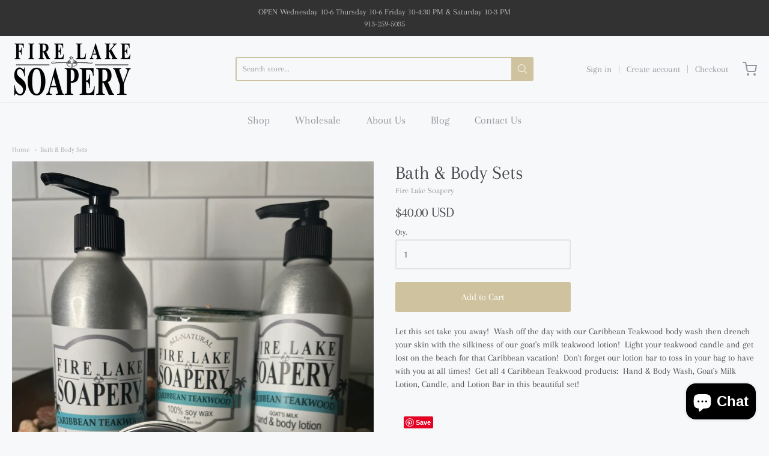

--- FILE ---
content_type: text/html; charset=utf-8
request_url: https://www.firelakesoapery.com/products/caribbean-teakwood-set
body_size: 27843
content:
<!doctype html>



















<!-- Proudly powered by Shopify - https://shopify.com -->


<html class="no-js product bath-amp-body-sets" lang="en">
  <head>
    
    <script>window.performance && window.performance.mark && window.performance.mark('shopify.content_for_header.start');</script><meta name="google-site-verification" content="o7CL0allz077i6T4s8O_Oa1UkWtyXoFILGM7kQ2oDoo">
<meta id="shopify-digital-wallet" name="shopify-digital-wallet" content="/22626465/digital_wallets/dialog">
<meta name="shopify-checkout-api-token" content="451f1b88fbeb911919156d97991fe84e">
<meta id="in-context-paypal-metadata" data-shop-id="22626465" data-venmo-supported="true" data-environment="production" data-locale="en_US" data-paypal-v4="true" data-currency="USD">
<link rel="alternate" type="application/json+oembed" href="https://www.firelakesoapery.com/products/caribbean-teakwood-set.oembed">
<script async="async" src="/checkouts/internal/preloads.js?locale=en-US"></script>
<link rel="preconnect" href="https://shop.app" crossorigin="anonymous">
<script async="async" src="https://shop.app/checkouts/internal/preloads.js?locale=en-US&shop_id=22626465" crossorigin="anonymous"></script>
<script id="apple-pay-shop-capabilities" type="application/json">{"shopId":22626465,"countryCode":"US","currencyCode":"USD","merchantCapabilities":["supports3DS"],"merchantId":"gid:\/\/shopify\/Shop\/22626465","merchantName":"Fire Lake Soapery ","requiredBillingContactFields":["postalAddress","email","phone"],"requiredShippingContactFields":["postalAddress","email","phone"],"shippingType":"shipping","supportedNetworks":["visa","masterCard","amex","discover","elo","jcb"],"total":{"type":"pending","label":"Fire Lake Soapery ","amount":"1.00"},"shopifyPaymentsEnabled":true,"supportsSubscriptions":true}</script>
<script id="shopify-features" type="application/json">{"accessToken":"451f1b88fbeb911919156d97991fe84e","betas":["rich-media-storefront-analytics"],"domain":"www.firelakesoapery.com","predictiveSearch":true,"shopId":22626465,"locale":"en"}</script>
<script>var Shopify = Shopify || {};
Shopify.shop = "firelakesoapery.myshopify.com";
Shopify.locale = "en";
Shopify.currency = {"active":"USD","rate":"1.0"};
Shopify.country = "US";
Shopify.theme = {"name":"Providence","id":81847844979,"schema_name":"Providence","schema_version":"5.10.2","theme_store_id":587,"role":"main"};
Shopify.theme.handle = "null";
Shopify.theme.style = {"id":null,"handle":null};
Shopify.cdnHost = "www.firelakesoapery.com/cdn";
Shopify.routes = Shopify.routes || {};
Shopify.routes.root = "/";</script>
<script type="module">!function(o){(o.Shopify=o.Shopify||{}).modules=!0}(window);</script>
<script>!function(o){function n(){var o=[];function n(){o.push(Array.prototype.slice.apply(arguments))}return n.q=o,n}var t=o.Shopify=o.Shopify||{};t.loadFeatures=n(),t.autoloadFeatures=n()}(window);</script>
<script>
  window.ShopifyPay = window.ShopifyPay || {};
  window.ShopifyPay.apiHost = "shop.app\/pay";
  window.ShopifyPay.redirectState = null;
</script>
<script id="shop-js-analytics" type="application/json">{"pageType":"product"}</script>
<script defer="defer" async type="module" src="//www.firelakesoapery.com/cdn/shopifycloud/shop-js/modules/v2/client.init-shop-cart-sync_DlSlHazZ.en.esm.js"></script>
<script defer="defer" async type="module" src="//www.firelakesoapery.com/cdn/shopifycloud/shop-js/modules/v2/chunk.common_D16XZWos.esm.js"></script>
<script type="module">
  await import("//www.firelakesoapery.com/cdn/shopifycloud/shop-js/modules/v2/client.init-shop-cart-sync_DlSlHazZ.en.esm.js");
await import("//www.firelakesoapery.com/cdn/shopifycloud/shop-js/modules/v2/chunk.common_D16XZWos.esm.js");

  window.Shopify.SignInWithShop?.initShopCartSync?.({"fedCMEnabled":true,"windoidEnabled":true});

</script>
<script>
  window.Shopify = window.Shopify || {};
  if (!window.Shopify.featureAssets) window.Shopify.featureAssets = {};
  window.Shopify.featureAssets['shop-js'] = {"shop-cart-sync":["modules/v2/client.shop-cart-sync_DKWYiEUO.en.esm.js","modules/v2/chunk.common_D16XZWos.esm.js"],"init-fed-cm":["modules/v2/client.init-fed-cm_vfPMjZAC.en.esm.js","modules/v2/chunk.common_D16XZWos.esm.js"],"init-shop-email-lookup-coordinator":["modules/v2/client.init-shop-email-lookup-coordinator_CR38P6MB.en.esm.js","modules/v2/chunk.common_D16XZWos.esm.js"],"init-shop-cart-sync":["modules/v2/client.init-shop-cart-sync_DlSlHazZ.en.esm.js","modules/v2/chunk.common_D16XZWos.esm.js"],"shop-cash-offers":["modules/v2/client.shop-cash-offers_CJw4IQ6B.en.esm.js","modules/v2/chunk.common_D16XZWos.esm.js","modules/v2/chunk.modal_UwFWkumu.esm.js"],"shop-toast-manager":["modules/v2/client.shop-toast-manager_BY778Uv6.en.esm.js","modules/v2/chunk.common_D16XZWos.esm.js"],"init-windoid":["modules/v2/client.init-windoid_DVhZdEm3.en.esm.js","modules/v2/chunk.common_D16XZWos.esm.js"],"shop-button":["modules/v2/client.shop-button_D2ZzKUPa.en.esm.js","modules/v2/chunk.common_D16XZWos.esm.js"],"avatar":["modules/v2/client.avatar_BTnouDA3.en.esm.js"],"init-customer-accounts-sign-up":["modules/v2/client.init-customer-accounts-sign-up_CQZUmjGN.en.esm.js","modules/v2/client.shop-login-button_Cu5K-F7X.en.esm.js","modules/v2/chunk.common_D16XZWos.esm.js","modules/v2/chunk.modal_UwFWkumu.esm.js"],"pay-button":["modules/v2/client.pay-button_CcBqbGU7.en.esm.js","modules/v2/chunk.common_D16XZWos.esm.js"],"init-shop-for-new-customer-accounts":["modules/v2/client.init-shop-for-new-customer-accounts_B5DR5JTE.en.esm.js","modules/v2/client.shop-login-button_Cu5K-F7X.en.esm.js","modules/v2/chunk.common_D16XZWos.esm.js","modules/v2/chunk.modal_UwFWkumu.esm.js"],"shop-login-button":["modules/v2/client.shop-login-button_Cu5K-F7X.en.esm.js","modules/v2/chunk.common_D16XZWos.esm.js","modules/v2/chunk.modal_UwFWkumu.esm.js"],"shop-follow-button":["modules/v2/client.shop-follow-button_BX8Slf17.en.esm.js","modules/v2/chunk.common_D16XZWos.esm.js","modules/v2/chunk.modal_UwFWkumu.esm.js"],"init-customer-accounts":["modules/v2/client.init-customer-accounts_DjKkmQ2w.en.esm.js","modules/v2/client.shop-login-button_Cu5K-F7X.en.esm.js","modules/v2/chunk.common_D16XZWos.esm.js","modules/v2/chunk.modal_UwFWkumu.esm.js"],"lead-capture":["modules/v2/client.lead-capture_ChWCg7nV.en.esm.js","modules/v2/chunk.common_D16XZWos.esm.js","modules/v2/chunk.modal_UwFWkumu.esm.js"],"checkout-modal":["modules/v2/client.checkout-modal_DPnpVyv-.en.esm.js","modules/v2/chunk.common_D16XZWos.esm.js","modules/v2/chunk.modal_UwFWkumu.esm.js"],"shop-login":["modules/v2/client.shop-login_leRXJtcZ.en.esm.js","modules/v2/chunk.common_D16XZWos.esm.js","modules/v2/chunk.modal_UwFWkumu.esm.js"],"payment-terms":["modules/v2/client.payment-terms_Bp9K0NXD.en.esm.js","modules/v2/chunk.common_D16XZWos.esm.js","modules/v2/chunk.modal_UwFWkumu.esm.js"]};
</script>
<script>(function() {
  var isLoaded = false;
  function asyncLoad() {
    if (isLoaded) return;
    isLoaded = true;
    var urls = ["https:\/\/api.chated.io\/sdk\/v1\/popups\/d77c6cad-d4ce-44d3-9317-a86118a67015.js?shop=firelakesoapery.myshopify.com","\/\/cdn.shopify.com\/proxy\/bdb8b54749e7d941b4d2071e65554452bb8b4a51a5111183376ccf01aaad4bd1\/bingshoppingtool-t2app-prod.trafficmanager.net\/uet\/tracking_script?shop=firelakesoapery.myshopify.com\u0026sp-cache-control=cHVibGljLCBtYXgtYWdlPTkwMA","\/\/shopify.privy.com\/widget.js?shop=firelakesoapery.myshopify.com","https:\/\/f624058c3f5c8edb775a-dea6612566ec344afdf376d2faa6c82f.ssl.cf5.rackcdn.com\/skt_brandedgc_start.js?shop=firelakesoapery.myshopify.com","https:\/\/cdn.hextom.com\/js\/freeshippingbar.js?shop=firelakesoapery.myshopify.com","https:\/\/static.rechargecdn.com\/assets\/js\/widget.min.js?shop=firelakesoapery.myshopify.com"];
    for (var i = 0; i < urls.length; i++) {
      var s = document.createElement('script');
      s.type = 'text/javascript';
      s.async = true;
      s.src = urls[i];
      var x = document.getElementsByTagName('script')[0];
      x.parentNode.insertBefore(s, x);
    }
  };
  if(window.attachEvent) {
    window.attachEvent('onload', asyncLoad);
  } else {
    window.addEventListener('load', asyncLoad, false);
  }
})();</script>
<script id="__st">var __st={"a":22626465,"offset":-21600,"reqid":"be4d2d30-2d75-4ba0-b0a9-0ce374b9cd10-1768577892","pageurl":"www.firelakesoapery.com\/products\/caribbean-teakwood-set","u":"2b6e7410e792","p":"product","rtyp":"product","rid":7077608652915};</script>
<script>window.ShopifyPaypalV4VisibilityTracking = true;</script>
<script id="captcha-bootstrap">!function(){'use strict';const t='contact',e='account',n='new_comment',o=[[t,t],['blogs',n],['comments',n],[t,'customer']],c=[[e,'customer_login'],[e,'guest_login'],[e,'recover_customer_password'],[e,'create_customer']],r=t=>t.map((([t,e])=>`form[action*='/${t}']:not([data-nocaptcha='true']) input[name='form_type'][value='${e}']`)).join(','),a=t=>()=>t?[...document.querySelectorAll(t)].map((t=>t.form)):[];function s(){const t=[...o],e=r(t);return a(e)}const i='password',u='form_key',d=['recaptcha-v3-token','g-recaptcha-response','h-captcha-response',i],f=()=>{try{return window.sessionStorage}catch{return}},m='__shopify_v',_=t=>t.elements[u];function p(t,e,n=!1){try{const o=window.sessionStorage,c=JSON.parse(o.getItem(e)),{data:r}=function(t){const{data:e,action:n}=t;return t[m]||n?{data:e,action:n}:{data:t,action:n}}(c);for(const[e,n]of Object.entries(r))t.elements[e]&&(t.elements[e].value=n);n&&o.removeItem(e)}catch(o){console.error('form repopulation failed',{error:o})}}const l='form_type',E='cptcha';function T(t){t.dataset[E]=!0}const w=window,h=w.document,L='Shopify',v='ce_forms',y='captcha';let A=!1;((t,e)=>{const n=(g='f06e6c50-85a8-45c8-87d0-21a2b65856fe',I='https://cdn.shopify.com/shopifycloud/storefront-forms-hcaptcha/ce_storefront_forms_captcha_hcaptcha.v1.5.2.iife.js',D={infoText:'Protected by hCaptcha',privacyText:'Privacy',termsText:'Terms'},(t,e,n)=>{const o=w[L][v],c=o.bindForm;if(c)return c(t,g,e,D).then(n);var r;o.q.push([[t,g,e,D],n]),r=I,A||(h.body.append(Object.assign(h.createElement('script'),{id:'captcha-provider',async:!0,src:r})),A=!0)});var g,I,D;w[L]=w[L]||{},w[L][v]=w[L][v]||{},w[L][v].q=[],w[L][y]=w[L][y]||{},w[L][y].protect=function(t,e){n(t,void 0,e),T(t)},Object.freeze(w[L][y]),function(t,e,n,w,h,L){const[v,y,A,g]=function(t,e,n){const i=e?o:[],u=t?c:[],d=[...i,...u],f=r(d),m=r(i),_=r(d.filter((([t,e])=>n.includes(e))));return[a(f),a(m),a(_),s()]}(w,h,L),I=t=>{const e=t.target;return e instanceof HTMLFormElement?e:e&&e.form},D=t=>v().includes(t);t.addEventListener('submit',(t=>{const e=I(t);if(!e)return;const n=D(e)&&!e.dataset.hcaptchaBound&&!e.dataset.recaptchaBound,o=_(e),c=g().includes(e)&&(!o||!o.value);(n||c)&&t.preventDefault(),c&&!n&&(function(t){try{if(!f())return;!function(t){const e=f();if(!e)return;const n=_(t);if(!n)return;const o=n.value;o&&e.removeItem(o)}(t);const e=Array.from(Array(32),(()=>Math.random().toString(36)[2])).join('');!function(t,e){_(t)||t.append(Object.assign(document.createElement('input'),{type:'hidden',name:u})),t.elements[u].value=e}(t,e),function(t,e){const n=f();if(!n)return;const o=[...t.querySelectorAll(`input[type='${i}']`)].map((({name:t})=>t)),c=[...d,...o],r={};for(const[a,s]of new FormData(t).entries())c.includes(a)||(r[a]=s);n.setItem(e,JSON.stringify({[m]:1,action:t.action,data:r}))}(t,e)}catch(e){console.error('failed to persist form',e)}}(e),e.submit())}));const S=(t,e)=>{t&&!t.dataset[E]&&(n(t,e.some((e=>e===t))),T(t))};for(const o of['focusin','change'])t.addEventListener(o,(t=>{const e=I(t);D(e)&&S(e,y())}));const B=e.get('form_key'),M=e.get(l),P=B&&M;t.addEventListener('DOMContentLoaded',(()=>{const t=y();if(P)for(const e of t)e.elements[l].value===M&&p(e,B);[...new Set([...A(),...v().filter((t=>'true'===t.dataset.shopifyCaptcha))])].forEach((e=>S(e,t)))}))}(h,new URLSearchParams(w.location.search),n,t,e,['guest_login'])})(!0,!0)}();</script>
<script integrity="sha256-4kQ18oKyAcykRKYeNunJcIwy7WH5gtpwJnB7kiuLZ1E=" data-source-attribution="shopify.loadfeatures" defer="defer" src="//www.firelakesoapery.com/cdn/shopifycloud/storefront/assets/storefront/load_feature-a0a9edcb.js" crossorigin="anonymous"></script>
<script crossorigin="anonymous" defer="defer" src="//www.firelakesoapery.com/cdn/shopifycloud/storefront/assets/shopify_pay/storefront-65b4c6d7.js?v=20250812"></script>
<script data-source-attribution="shopify.dynamic_checkout.dynamic.init">var Shopify=Shopify||{};Shopify.PaymentButton=Shopify.PaymentButton||{isStorefrontPortableWallets:!0,init:function(){window.Shopify.PaymentButton.init=function(){};var t=document.createElement("script");t.src="https://www.firelakesoapery.com/cdn/shopifycloud/portable-wallets/latest/portable-wallets.en.js",t.type="module",document.head.appendChild(t)}};
</script>
<script data-source-attribution="shopify.dynamic_checkout.buyer_consent">
  function portableWalletsHideBuyerConsent(e){var t=document.getElementById("shopify-buyer-consent"),n=document.getElementById("shopify-subscription-policy-button");t&&n&&(t.classList.add("hidden"),t.setAttribute("aria-hidden","true"),n.removeEventListener("click",e))}function portableWalletsShowBuyerConsent(e){var t=document.getElementById("shopify-buyer-consent"),n=document.getElementById("shopify-subscription-policy-button");t&&n&&(t.classList.remove("hidden"),t.removeAttribute("aria-hidden"),n.addEventListener("click",e))}window.Shopify?.PaymentButton&&(window.Shopify.PaymentButton.hideBuyerConsent=portableWalletsHideBuyerConsent,window.Shopify.PaymentButton.showBuyerConsent=portableWalletsShowBuyerConsent);
</script>
<script data-source-attribution="shopify.dynamic_checkout.cart.bootstrap">document.addEventListener("DOMContentLoaded",(function(){function t(){return document.querySelector("shopify-accelerated-checkout-cart, shopify-accelerated-checkout")}if(t())Shopify.PaymentButton.init();else{new MutationObserver((function(e,n){t()&&(Shopify.PaymentButton.init(),n.disconnect())})).observe(document.body,{childList:!0,subtree:!0})}}));
</script>
<link id="shopify-accelerated-checkout-styles" rel="stylesheet" media="screen" href="https://www.firelakesoapery.com/cdn/shopifycloud/portable-wallets/latest/accelerated-checkout-backwards-compat.css" crossorigin="anonymous">
<style id="shopify-accelerated-checkout-cart">
        #shopify-buyer-consent {
  margin-top: 1em;
  display: inline-block;
  width: 100%;
}

#shopify-buyer-consent.hidden {
  display: none;
}

#shopify-subscription-policy-button {
  background: none;
  border: none;
  padding: 0;
  text-decoration: underline;
  font-size: inherit;
  cursor: pointer;
}

#shopify-subscription-policy-button::before {
  box-shadow: none;
}

      </style>
<script id="sections-script" data-sections="product-recommendations" defer="defer" src="//www.firelakesoapery.com/cdn/shop/t/11/compiled_assets/scripts.js?391"></script>
<script>window.performance && window.performance.mark && window.performance.mark('shopify.content_for_header.end');</script>

    
    
<meta charset="utf-8">
<meta http-equiv="X-UA-Compatible" content="IE=edge,chrome=1">
<meta name="viewport" content="width=device-width, initial-scale=1">

<link rel="canonical" href="https://www.firelakesoapery.com/products/caribbean-teakwood-set">


  <link rel="shortcut icon" href="//www.firelakesoapery.com/cdn/shop/files/new-logo_32x32.png?v=1613746086" type="image/png">












<title>Bath &amp; Body Sets | Fire Lake Soapery </title>





  <meta name="description" content="Let this set take you away!  Wash off the day with our Caribbean Teakwood body wash then drench your skin with the silkiness of our goat&#39;s milk teakwood lotion!  Light your teakwood candle and get lost on the beach for that Caribbean vacation!  Don&#39;t forget our lotion bar to toss in your bag to have with you at all tim">

    



  <meta property="og:type" content="product">
  <meta property="og:title" content="Bath & Body Sets">
  <meta property="og:url" content="https://www.firelakesoapery.com/products/caribbean-teakwood-set">
  <meta property="og:description" content="Let this set take you away!  Wash off the day with our Caribbean Teakwood body wash then drench your skin with the silkiness of our goat's milk teakwood lotion!  Light your teakwood candle and get lost on the beach for that Caribbean vacation!  Don't forget our lotion bar to toss in your bag to have with you at all times!  Get all 4 Caribbean Teakwood products:  Hand &amp; Body Wash, Goat's Milk Lotion, Candle, and Lotion Bar in this beautiful set!">
  
    
    <meta property="og:image" content="http://www.firelakesoapery.com/cdn/shop/products/teakwoodbundle2_1200x630.jpg?v=1672960505">
    <meta property="og:image:secure_url" content="https://www.firelakesoapery.com/cdn/shop/products/teakwoodbundle2_1200x630.jpg?v=1672960505">
  
    
    <meta property="og:image" content="http://www.firelakesoapery.com/cdn/shop/products/mangococosetphoto_1200x630.jpg?v=1673037871">
    <meta property="og:image:secure_url" content="https://www.firelakesoapery.com/cdn/shop/products/mangococosetphoto_1200x630.jpg?v=1673037871">
  
    
    <meta property="og:image" content="http://www.firelakesoapery.com/cdn/shop/products/lavenderset_1200x630.jpg?v=1673037920">
    <meta property="og:image:secure_url" content="https://www.firelakesoapery.com/cdn/shop/products/lavenderset_1200x630.jpg?v=1673037920">
  
  <meta property="og:price:amount" content="40.00">
  <meta property="og:price:currency" content="USD">




<meta property="og:site_name" content="Fire Lake Soapery ">





  <meta name="twitter:card" content="summary">





  <meta name="twitter:title" content="Bath & Body Sets">
  <meta name="twitter:description" content="Let this set take you away!  Wash off the day with our Caribbean Teakwood body wash then drench your skin with the silkiness of our goat's milk teakwood lotion!  Light your teakwood candle and get los">
  <meta name="twitter:image" content="https://www.firelakesoapery.com/cdn/shop/products/teakwoodbundle2_1200x630.jpg?v=1672960505">
  <meta name="twitter:image:width" content="1024">
  <meta name="twitter:image:height" content="1024">





    
    <link href="https://cdnjs.cloudflare.com/ajax/libs/normalize/8.0.1/normalize.min.css" rel="stylesheet" type="text/css" media="all" />
    <link href="https://cdnjs.cloudflare.com/ajax/libs/font-awesome/4.7.0/css/font-awesome.min.css" rel="stylesheet" type="text/css" media="all" />
    <link href="https://cdnjs.cloudflare.com/ajax/libs/flickity/2.2.1/flickity.min.css" rel="stylesheet" type="text/css" media="all" />
    
    <link href="//www.firelakesoapery.com/cdn/shopifycloud/shopify-plyr/v1.0/shopify-plyr.css" rel="stylesheet" type="text/css" media="all" />
    <link href="//www.firelakesoapery.com/cdn/shopifycloud/model-viewer-ui/assets/v1.0/model-viewer-ui.css" rel="stylesheet" type="text/css" media="all" />
    
    <link href="https://cdnjs.cloudflare.com/ajax/libs/jquery-typeahead/2.11.0/jquery.typeahead.min.css" rel="stylesheet" type="text/css" media="all" />
    <link href="//www.firelakesoapery.com/cdn/shop/t/11/assets/theme.scss.css?v=32516036314032653141592426300" rel="stylesheet" type="text/css" media="all" />
    <link href="//www.firelakesoapery.com/cdn/shop/t/11/assets/theme-custom.scss.css?v=91772268703990658911592418991" rel="stylesheet" type="text/css" media="all" />
    <link href="//www.firelakesoapery.com/cdn/shop/t/11/assets/fonts.scss.css?v=94490317855392896231759259820" rel="stylesheet" type="text/css" media="all" />

    
    <script src="https://cdnjs.cloudflare.com/ajax/libs/lazysizes/4.0.1/plugins/respimg/ls.respimg.min.js" async="async"></script>
    <script src="https://cdnjs.cloudflare.com/ajax/libs/lazysizes/4.0.1/plugins/rias/ls.rias.min.js" async="async"></script>
    <script src="https://cdnjs.cloudflare.com/ajax/libs/lazysizes/4.0.1/plugins/parent-fit/ls.parent-fit.min.js" async="async"></script>
    <script src="https://cdnjs.cloudflare.com/ajax/libs/lazysizes/4.0.1/plugins/bgset/ls.bgset.min.js" async="async"></script>
    <script src="https://cdnjs.cloudflare.com/ajax/libs/lazysizes/4.0.1/lazysizes.min.js" async="async"></script>

    <script>
  window.Station || (window.Station = {
    App: {
      config: {
        mediumScreen: 640,
        largeScreen: 1024
      }
    },
    Theme: {
      givenName: "Providence",
      id: 81847844979,
      name: "Providence",
      version: "5.10.2",
      config: {
        enableSearchSuggestions: true,
        searchShowVendor: false,
        searchShowPrice: false,
        product: {
          enableDeepLinking: true,
          enableHighlightAddWhenSale: true,
          enableLightbox: true,
          enableQtyLimit: false,
          enableSelectAnOption: false,
          enableSetVariantFromSecondary: true,
          lightboxImageSize: null,
          primaryImageSize: "1024x1024",
          showPrimaryImageFirst: false
        }
      },
      current: {
        article: null,
        cart: {"note":null,"attributes":{},"original_total_price":0,"total_price":0,"total_discount":0,"total_weight":0.0,"item_count":0,"items":[],"requires_shipping":false,"currency":"USD","items_subtotal_price":0,"cart_level_discount_applications":[],"checkout_charge_amount":0},
        collection: null,
        featured_media_id: 23962873036915,
        featuredImageID: 31615193743475,
        product: {"id":7077608652915,"title":"Bath \u0026 Body Sets","handle":"caribbean-teakwood-set","description":"Let this set take you away!  Wash off the day with our Caribbean Teakwood body wash then drench your skin with the silkiness of our goat's milk teakwood lotion!  Light your teakwood candle and get lost on the beach for that Caribbean vacation!  Don't forget our lotion bar to toss in your bag to have with you at all times!  Get all 4 Caribbean Teakwood products:  Hand \u0026amp; Body Wash, Goat's Milk Lotion, Candle, and Lotion Bar in this beautiful set!","published_at":"2025-11-09T07:57:26-06:00","created_at":"2023-01-05T17:15:02-06:00","vendor":"Fire Lake Soapery","type":"","tags":[],"price":4000,"price_min":4000,"price_max":4000,"available":true,"price_varies":false,"compare_at_price":null,"compare_at_price_min":0,"compare_at_price_max":0,"compare_at_price_varies":false,"variants":[{"id":40651670683763,"title":"Default Title","option1":"Default Title","option2":null,"option3":null,"sku":"","requires_shipping":true,"taxable":true,"featured_image":null,"available":true,"name":"Bath \u0026 Body Sets","public_title":null,"options":["Default Title"],"price":4000,"weight":998,"compare_at_price":null,"inventory_quantity":60,"inventory_management":"shopify","inventory_policy":"deny","barcode":"","requires_selling_plan":false,"selling_plan_allocations":[]}],"images":["\/\/www.firelakesoapery.com\/cdn\/shop\/products\/teakwoodbundle2.jpg?v=1672960505","\/\/www.firelakesoapery.com\/cdn\/shop\/products\/mangococosetphoto.jpg?v=1673037871","\/\/www.firelakesoapery.com\/cdn\/shop\/products\/lavenderset.jpg?v=1673037920","\/\/www.firelakesoapery.com\/cdn\/shop\/products\/honeyoatmealset1.jpg?v=1673037956","\/\/www.firelakesoapery.com\/cdn\/shop\/products\/mangococosetphoto_bda5b298-9865-4124-be1e-15906da7c968.jpg?v=1673038039","\/\/www.firelakesoapery.com\/cdn\/shop\/products\/lavenderset_4387652d-a94d-4514-94c5-a6c9ff6fbe1d.jpg?v=1673038052","\/\/www.firelakesoapery.com\/cdn\/shop\/products\/honeyoatmealset1_330980f3-476c-4195-8d32-c94935f8798b.jpg?v=1673038104"],"featured_image":"\/\/www.firelakesoapery.com\/cdn\/shop\/products\/teakwoodbundle2.jpg?v=1672960505","options":["Title"],"media":[{"alt":null,"id":23962873036915,"position":1,"preview_image":{"aspect_ratio":0.75,"height":4032,"width":3024,"src":"\/\/www.firelakesoapery.com\/cdn\/shop\/products\/teakwoodbundle2.jpg?v=1672960505"},"aspect_ratio":0.75,"height":4032,"media_type":"image","src":"\/\/www.firelakesoapery.com\/cdn\/shop\/products\/teakwoodbundle2.jpg?v=1672960505","width":3024},{"alt":null,"id":23970777071731,"position":2,"preview_image":{"aspect_ratio":1.263,"height":2857,"width":3609,"src":"\/\/www.firelakesoapery.com\/cdn\/shop\/products\/mangococosetphoto.jpg?v=1673037871"},"aspect_ratio":1.263,"height":2857,"media_type":"image","src":"\/\/www.firelakesoapery.com\/cdn\/shop\/products\/mangococosetphoto.jpg?v=1673037871","width":3609},{"alt":null,"id":23970781724787,"position":3,"preview_image":{"aspect_ratio":1.333,"height":2551,"width":3401,"src":"\/\/www.firelakesoapery.com\/cdn\/shop\/products\/lavenderset.jpg?v=1673037920"},"aspect_ratio":1.333,"height":2551,"media_type":"image","src":"\/\/www.firelakesoapery.com\/cdn\/shop\/products\/lavenderset.jpg?v=1673037920","width":3401},{"alt":null,"id":23970785329267,"position":4,"preview_image":{"aspect_ratio":0.934,"height":2710,"width":2531,"src":"\/\/www.firelakesoapery.com\/cdn\/shop\/products\/honeyoatmealset1.jpg?v=1673037956"},"aspect_ratio":0.934,"height":2710,"media_type":"image","src":"\/\/www.firelakesoapery.com\/cdn\/shop\/products\/honeyoatmealset1.jpg?v=1673037956","width":2531},{"alt":null,"id":23970794963059,"position":5,"preview_image":{"aspect_ratio":1.263,"height":2857,"width":3609,"src":"\/\/www.firelakesoapery.com\/cdn\/shop\/products\/mangococosetphoto_bda5b298-9865-4124-be1e-15906da7c968.jpg?v=1673038039"},"aspect_ratio":1.263,"height":2857,"media_type":"image","src":"\/\/www.firelakesoapery.com\/cdn\/shop\/products\/mangococosetphoto_bda5b298-9865-4124-be1e-15906da7c968.jpg?v=1673038039","width":3609},{"alt":null,"id":23970796765299,"position":6,"preview_image":{"aspect_ratio":1.333,"height":2551,"width":3401,"src":"\/\/www.firelakesoapery.com\/cdn\/shop\/products\/lavenderset_4387652d-a94d-4514-94c5-a6c9ff6fbe1d.jpg?v=1673038052"},"aspect_ratio":1.333,"height":2551,"media_type":"image","src":"\/\/www.firelakesoapery.com\/cdn\/shop\/products\/lavenderset_4387652d-a94d-4514-94c5-a6c9ff6fbe1d.jpg?v=1673038052","width":3401},{"alt":null,"id":23970802630771,"position":7,"preview_image":{"aspect_ratio":0.934,"height":2710,"width":2531,"src":"\/\/www.firelakesoapery.com\/cdn\/shop\/products\/honeyoatmealset1_330980f3-476c-4195-8d32-c94935f8798b.jpg?v=1673038104"},"aspect_ratio":0.934,"height":2710,"media_type":"image","src":"\/\/www.firelakesoapery.com\/cdn\/shop\/products\/honeyoatmealset1_330980f3-476c-4195-8d32-c94935f8798b.jpg?v=1673038104","width":2531}],"requires_selling_plan":false,"selling_plan_groups":[],"content":"Let this set take you away!  Wash off the day with our Caribbean Teakwood body wash then drench your skin with the silkiness of our goat's milk teakwood lotion!  Light your teakwood candle and get lost on the beach for that Caribbean vacation!  Don't forget our lotion bar to toss in your bag to have with you at all times!  Get all 4 Caribbean Teakwood products:  Hand \u0026amp; Body Wash, Goat's Milk Lotion, Candle, and Lotion Bar in this beautiful set!"},
        template: "product",
        templateType: "product",
        variant: {"id":40651670683763,"title":"Default Title","option1":"Default Title","option2":null,"option3":null,"sku":"","requires_shipping":true,"taxable":true,"featured_image":null,"available":true,"name":"Bath \u0026 Body Sets","public_title":null,"options":["Default Title"],"price":4000,"weight":998,"compare_at_price":null,"inventory_quantity":60,"inventory_management":"shopify","inventory_policy":"deny","barcode":"","requires_selling_plan":false,"selling_plan_allocations":[]},
        players: {
          youtube: {},
          vimeo: {}
        }
      },
      customerLoggedIn: false,
      shop: {
        collectionsCount: 19,
        currency: "USD",
        domain: "www.firelakesoapery.com",
        locale: "en",
        moneyFormat: "${{amount}}",
        moneyWithCurrencyFormat: "${{amount}} USD",
        name: "Fire Lake Soapery ",
        productsCount: 192,
        url: "https:\/\/www.firelakesoapery.com",
        
        root: "\/"
      },
      i18n: {
        search: {
          suggestions: {
            products: "Products",
            collections: "Collections",
            pages: "Pages",
            articles: "Articles",
          },
          results: {
            show: "Show all results for",
            none: "No results found for"
          }
        },
        cart: {
          itemCount: {
            zero: "0 items",
            one: "1 item",
            other: "{{ count }} items"
          },
          notification: {
            productAdded: "{{ product_title }} has been added to your cart. {{ view_cart_link }}",
            viewCartLink: "View Cart"
          }
        },
        map: {
          errors: {
            addressError: "Error looking up that address",
            addressNoResults: "No results for that address",
            addressQueryLimitHTML: "You have exceeded the Google API usage limit. Consider upgrading to a \u003ca href=\"https:\/\/developers.google.com\/maps\/premium\/usage-limits\"\u003ePremium Plan\u003c\/a\u003e.",
            authErrorHTML: "There was a problem authenticating your Google Maps API Key"
          }
        },
        product: {
          addToCart: "Add to Cart",
          soldOut: "Sold Out",
          unavailable: "Unavailable"
        }
      }
    }
  });
  window.Station.Theme.current.inventory || (window.Station.Theme.current.inventory = {40651670683763: {
        policy: "deny",
        quantity: 99
      }
});
</script>


    
    <script src="https://www.youtube.com/player_api" type="text/javascript"></script>
    <script src="https://player.vimeo.com/api/player.js" type="text/javascript"></script>
    
    <script src="https://cdnjs.cloudflare.com/ajax/libs/modernizr/2.8.3/modernizr.min.js" type="text/javascript"></script>
    <script src="https://cdnjs.cloudflare.com/ajax/libs/lodash.js/4.17.4/lodash.min.js" type="text/javascript"></script>
    <script src="https://cdnjs.cloudflare.com/ajax/libs/jquery/3.1.1/jquery.min.js" type="text/javascript"></script>
    <script src="https://cdnjs.cloudflare.com/ajax/libs/jquery.matchHeight/0.7.0/jquery.matchHeight-min.js" type="text/javascript"></script>
    <script src="https://cdnjs.cloudflare.com/ajax/libs/velocity/1.3.1/velocity.min.js" type="text/javascript"></script>
    <script src="https://cdnjs.cloudflare.com/ajax/libs/flickity/2.2.1/flickity.pkgd.min.js" type="text/javascript"></script>
    <script src="https://cdnjs.cloudflare.com/ajax/libs/jquery-typeahead/2.11.0/jquery.typeahead.min.js" type="text/javascript"></script>
    <script src="https://cdnjs.cloudflare.com/ajax/libs/fancybox/2.1.5/jquery.fancybox.min.js" type="text/javascript"></script>
    <script src="https://cdnjs.cloudflare.com/ajax/libs/fitvids/1.1.0/jquery.fitvids.min.js" type="text/javascript"></script>
    <script src="https://cdnjs.cloudflare.com/ajax/libs/jquery-zoom/1.7.18/jquery.zoom.min.js" type="text/javascript"></script>
    <script src="https://cdnjs.cloudflare.com/ajax/libs/jquery-cookie/1.4.1/jquery.cookie.min.js" type="text/javascript"></script>
    <script src="//www.firelakesoapery.com/cdn/shopifycloud/storefront/assets/themes_support/shopify_common-5f594365.js" type="text/javascript"></script>

    
  <script src="https://cdn.shopify.com/extensions/019b8d54-2388-79d8-becc-d32a3afe2c7a/omnisend-50/assets/omnisend-in-shop.js" type="text/javascript" defer="defer"></script>
<script src="https://cdn.shopify.com/extensions/019bc2cf-ad72-709c-ab89-9947d92587ae/free-shipping-bar-118/assets/freeshippingbar.js" type="text/javascript" defer="defer"></script>
<script src="https://cdn.shopify.com/extensions/7bc9bb47-adfa-4267-963e-cadee5096caf/inbox-1252/assets/inbox-chat-loader.js" type="text/javascript" defer="defer"></script>
<link href="https://monorail-edge.shopifysvc.com" rel="dns-prefetch">
<script>(function(){if ("sendBeacon" in navigator && "performance" in window) {try {var session_token_from_headers = performance.getEntriesByType('navigation')[0].serverTiming.find(x => x.name == '_s').description;} catch {var session_token_from_headers = undefined;}var session_cookie_matches = document.cookie.match(/_shopify_s=([^;]*)/);var session_token_from_cookie = session_cookie_matches && session_cookie_matches.length === 2 ? session_cookie_matches[1] : "";var session_token = session_token_from_headers || session_token_from_cookie || "";function handle_abandonment_event(e) {var entries = performance.getEntries().filter(function(entry) {return /monorail-edge.shopifysvc.com/.test(entry.name);});if (!window.abandonment_tracked && entries.length === 0) {window.abandonment_tracked = true;var currentMs = Date.now();var navigation_start = performance.timing.navigationStart;var payload = {shop_id: 22626465,url: window.location.href,navigation_start,duration: currentMs - navigation_start,session_token,page_type: "product"};window.navigator.sendBeacon("https://monorail-edge.shopifysvc.com/v1/produce", JSON.stringify({schema_id: "online_store_buyer_site_abandonment/1.1",payload: payload,metadata: {event_created_at_ms: currentMs,event_sent_at_ms: currentMs}}));}}window.addEventListener('pagehide', handle_abandonment_event);}}());</script>
<script id="web-pixels-manager-setup">(function e(e,d,r,n,o){if(void 0===o&&(o={}),!Boolean(null===(a=null===(i=window.Shopify)||void 0===i?void 0:i.analytics)||void 0===a?void 0:a.replayQueue)){var i,a;window.Shopify=window.Shopify||{};var t=window.Shopify;t.analytics=t.analytics||{};var s=t.analytics;s.replayQueue=[],s.publish=function(e,d,r){return s.replayQueue.push([e,d,r]),!0};try{self.performance.mark("wpm:start")}catch(e){}var l=function(){var e={modern:/Edge?\/(1{2}[4-9]|1[2-9]\d|[2-9]\d{2}|\d{4,})\.\d+(\.\d+|)|Firefox\/(1{2}[4-9]|1[2-9]\d|[2-9]\d{2}|\d{4,})\.\d+(\.\d+|)|Chrom(ium|e)\/(9{2}|\d{3,})\.\d+(\.\d+|)|(Maci|X1{2}).+ Version\/(15\.\d+|(1[6-9]|[2-9]\d|\d{3,})\.\d+)([,.]\d+|)( \(\w+\)|)( Mobile\/\w+|) Safari\/|Chrome.+OPR\/(9{2}|\d{3,})\.\d+\.\d+|(CPU[ +]OS|iPhone[ +]OS|CPU[ +]iPhone|CPU IPhone OS|CPU iPad OS)[ +]+(15[._]\d+|(1[6-9]|[2-9]\d|\d{3,})[._]\d+)([._]\d+|)|Android:?[ /-](13[3-9]|1[4-9]\d|[2-9]\d{2}|\d{4,})(\.\d+|)(\.\d+|)|Android.+Firefox\/(13[5-9]|1[4-9]\d|[2-9]\d{2}|\d{4,})\.\d+(\.\d+|)|Android.+Chrom(ium|e)\/(13[3-9]|1[4-9]\d|[2-9]\d{2}|\d{4,})\.\d+(\.\d+|)|SamsungBrowser\/([2-9]\d|\d{3,})\.\d+/,legacy:/Edge?\/(1[6-9]|[2-9]\d|\d{3,})\.\d+(\.\d+|)|Firefox\/(5[4-9]|[6-9]\d|\d{3,})\.\d+(\.\d+|)|Chrom(ium|e)\/(5[1-9]|[6-9]\d|\d{3,})\.\d+(\.\d+|)([\d.]+$|.*Safari\/(?![\d.]+ Edge\/[\d.]+$))|(Maci|X1{2}).+ Version\/(10\.\d+|(1[1-9]|[2-9]\d|\d{3,})\.\d+)([,.]\d+|)( \(\w+\)|)( Mobile\/\w+|) Safari\/|Chrome.+OPR\/(3[89]|[4-9]\d|\d{3,})\.\d+\.\d+|(CPU[ +]OS|iPhone[ +]OS|CPU[ +]iPhone|CPU IPhone OS|CPU iPad OS)[ +]+(10[._]\d+|(1[1-9]|[2-9]\d|\d{3,})[._]\d+)([._]\d+|)|Android:?[ /-](13[3-9]|1[4-9]\d|[2-9]\d{2}|\d{4,})(\.\d+|)(\.\d+|)|Mobile Safari.+OPR\/([89]\d|\d{3,})\.\d+\.\d+|Android.+Firefox\/(13[5-9]|1[4-9]\d|[2-9]\d{2}|\d{4,})\.\d+(\.\d+|)|Android.+Chrom(ium|e)\/(13[3-9]|1[4-9]\d|[2-9]\d{2}|\d{4,})\.\d+(\.\d+|)|Android.+(UC? ?Browser|UCWEB|U3)[ /]?(15\.([5-9]|\d{2,})|(1[6-9]|[2-9]\d|\d{3,})\.\d+)\.\d+|SamsungBrowser\/(5\.\d+|([6-9]|\d{2,})\.\d+)|Android.+MQ{2}Browser\/(14(\.(9|\d{2,})|)|(1[5-9]|[2-9]\d|\d{3,})(\.\d+|))(\.\d+|)|K[Aa][Ii]OS\/(3\.\d+|([4-9]|\d{2,})\.\d+)(\.\d+|)/},d=e.modern,r=e.legacy,n=navigator.userAgent;return n.match(d)?"modern":n.match(r)?"legacy":"unknown"}(),u="modern"===l?"modern":"legacy",c=(null!=n?n:{modern:"",legacy:""})[u],f=function(e){return[e.baseUrl,"/wpm","/b",e.hashVersion,"modern"===e.buildTarget?"m":"l",".js"].join("")}({baseUrl:d,hashVersion:r,buildTarget:u}),m=function(e){var d=e.version,r=e.bundleTarget,n=e.surface,o=e.pageUrl,i=e.monorailEndpoint;return{emit:function(e){var a=e.status,t=e.errorMsg,s=(new Date).getTime(),l=JSON.stringify({metadata:{event_sent_at_ms:s},events:[{schema_id:"web_pixels_manager_load/3.1",payload:{version:d,bundle_target:r,page_url:o,status:a,surface:n,error_msg:t},metadata:{event_created_at_ms:s}}]});if(!i)return console&&console.warn&&console.warn("[Web Pixels Manager] No Monorail endpoint provided, skipping logging."),!1;try{return self.navigator.sendBeacon.bind(self.navigator)(i,l)}catch(e){}var u=new XMLHttpRequest;try{return u.open("POST",i,!0),u.setRequestHeader("Content-Type","text/plain"),u.send(l),!0}catch(e){return console&&console.warn&&console.warn("[Web Pixels Manager] Got an unhandled error while logging to Monorail."),!1}}}}({version:r,bundleTarget:l,surface:e.surface,pageUrl:self.location.href,monorailEndpoint:e.monorailEndpoint});try{o.browserTarget=l,function(e){var d=e.src,r=e.async,n=void 0===r||r,o=e.onload,i=e.onerror,a=e.sri,t=e.scriptDataAttributes,s=void 0===t?{}:t,l=document.createElement("script"),u=document.querySelector("head"),c=document.querySelector("body");if(l.async=n,l.src=d,a&&(l.integrity=a,l.crossOrigin="anonymous"),s)for(var f in s)if(Object.prototype.hasOwnProperty.call(s,f))try{l.dataset[f]=s[f]}catch(e){}if(o&&l.addEventListener("load",o),i&&l.addEventListener("error",i),u)u.appendChild(l);else{if(!c)throw new Error("Did not find a head or body element to append the script");c.appendChild(l)}}({src:f,async:!0,onload:function(){if(!function(){var e,d;return Boolean(null===(d=null===(e=window.Shopify)||void 0===e?void 0:e.analytics)||void 0===d?void 0:d.initialized)}()){var d=window.webPixelsManager.init(e)||void 0;if(d){var r=window.Shopify.analytics;r.replayQueue.forEach((function(e){var r=e[0],n=e[1],o=e[2];d.publishCustomEvent(r,n,o)})),r.replayQueue=[],r.publish=d.publishCustomEvent,r.visitor=d.visitor,r.initialized=!0}}},onerror:function(){return m.emit({status:"failed",errorMsg:"".concat(f," has failed to load")})},sri:function(e){var d=/^sha384-[A-Za-z0-9+/=]+$/;return"string"==typeof e&&d.test(e)}(c)?c:"",scriptDataAttributes:o}),m.emit({status:"loading"})}catch(e){m.emit({status:"failed",errorMsg:(null==e?void 0:e.message)||"Unknown error"})}}})({shopId: 22626465,storefrontBaseUrl: "https://www.firelakesoapery.com",extensionsBaseUrl: "https://extensions.shopifycdn.com/cdn/shopifycloud/web-pixels-manager",monorailEndpoint: "https://monorail-edge.shopifysvc.com/unstable/produce_batch",surface: "storefront-renderer",enabledBetaFlags: ["2dca8a86"],webPixelsConfigList: [{"id":"517668979","configuration":"{\"ti\":\"343163418\",\"endpoint\":\"https:\/\/bat.bing.com\/action\/0\"}","eventPayloadVersion":"v1","runtimeContext":"STRICT","scriptVersion":"5ee93563fe31b11d2d65e2f09a5229dc","type":"APP","apiClientId":2997493,"privacyPurposes":["ANALYTICS","MARKETING","SALE_OF_DATA"],"dataSharingAdjustments":{"protectedCustomerApprovalScopes":["read_customer_personal_data"]}},{"id":"455639155","configuration":"{\"config\":\"{\\\"pixel_id\\\":\\\"GT-WRF3CPG\\\",\\\"target_country\\\":\\\"US\\\",\\\"gtag_events\\\":[{\\\"type\\\":\\\"purchase\\\",\\\"action_label\\\":\\\"MC-XLZG6DM8YS\\\"},{\\\"type\\\":\\\"page_view\\\",\\\"action_label\\\":\\\"MC-XLZG6DM8YS\\\"},{\\\"type\\\":\\\"view_item\\\",\\\"action_label\\\":\\\"MC-XLZG6DM8YS\\\"}],\\\"enable_monitoring_mode\\\":false}\"}","eventPayloadVersion":"v1","runtimeContext":"OPEN","scriptVersion":"b2a88bafab3e21179ed38636efcd8a93","type":"APP","apiClientId":1780363,"privacyPurposes":[],"dataSharingAdjustments":{"protectedCustomerApprovalScopes":["read_customer_address","read_customer_email","read_customer_name","read_customer_personal_data","read_customer_phone"]}},{"id":"103678067","eventPayloadVersion":"v1","runtimeContext":"LAX","scriptVersion":"1","type":"CUSTOM","privacyPurposes":["ANALYTICS"],"name":"Google Analytics tag (migrated)"},{"id":"shopify-app-pixel","configuration":"{}","eventPayloadVersion":"v1","runtimeContext":"STRICT","scriptVersion":"0450","apiClientId":"shopify-pixel","type":"APP","privacyPurposes":["ANALYTICS","MARKETING"]},{"id":"shopify-custom-pixel","eventPayloadVersion":"v1","runtimeContext":"LAX","scriptVersion":"0450","apiClientId":"shopify-pixel","type":"CUSTOM","privacyPurposes":["ANALYTICS","MARKETING"]}],isMerchantRequest: false,initData: {"shop":{"name":"Fire Lake Soapery ","paymentSettings":{"currencyCode":"USD"},"myshopifyDomain":"firelakesoapery.myshopify.com","countryCode":"US","storefrontUrl":"https:\/\/www.firelakesoapery.com"},"customer":null,"cart":null,"checkout":null,"productVariants":[{"price":{"amount":40.0,"currencyCode":"USD"},"product":{"title":"Bath \u0026 Body Sets","vendor":"Fire Lake Soapery","id":"7077608652915","untranslatedTitle":"Bath \u0026 Body Sets","url":"\/products\/caribbean-teakwood-set","type":""},"id":"40651670683763","image":{"src":"\/\/www.firelakesoapery.com\/cdn\/shop\/products\/teakwoodbundle2.jpg?v=1672960505"},"sku":"","title":"Default Title","untranslatedTitle":"Default Title"}],"purchasingCompany":null},},"https://www.firelakesoapery.com/cdn","fcfee988w5aeb613cpc8e4bc33m6693e112",{"modern":"","legacy":""},{"shopId":"22626465","storefrontBaseUrl":"https:\/\/www.firelakesoapery.com","extensionBaseUrl":"https:\/\/extensions.shopifycdn.com\/cdn\/shopifycloud\/web-pixels-manager","surface":"storefront-renderer","enabledBetaFlags":"[\"2dca8a86\"]","isMerchantRequest":"false","hashVersion":"fcfee988w5aeb613cpc8e4bc33m6693e112","publish":"custom","events":"[[\"page_viewed\",{}],[\"product_viewed\",{\"productVariant\":{\"price\":{\"amount\":40.0,\"currencyCode\":\"USD\"},\"product\":{\"title\":\"Bath \u0026 Body Sets\",\"vendor\":\"Fire Lake Soapery\",\"id\":\"7077608652915\",\"untranslatedTitle\":\"Bath \u0026 Body Sets\",\"url\":\"\/products\/caribbean-teakwood-set\",\"type\":\"\"},\"id\":\"40651670683763\",\"image\":{\"src\":\"\/\/www.firelakesoapery.com\/cdn\/shop\/products\/teakwoodbundle2.jpg?v=1672960505\"},\"sku\":\"\",\"title\":\"Default Title\",\"untranslatedTitle\":\"Default Title\"}}]]"});</script><script>
  window.ShopifyAnalytics = window.ShopifyAnalytics || {};
  window.ShopifyAnalytics.meta = window.ShopifyAnalytics.meta || {};
  window.ShopifyAnalytics.meta.currency = 'USD';
  var meta = {"product":{"id":7077608652915,"gid":"gid:\/\/shopify\/Product\/7077608652915","vendor":"Fire Lake Soapery","type":"","handle":"caribbean-teakwood-set","variants":[{"id":40651670683763,"price":4000,"name":"Bath \u0026 Body Sets","public_title":null,"sku":""}],"remote":false},"page":{"pageType":"product","resourceType":"product","resourceId":7077608652915,"requestId":"be4d2d30-2d75-4ba0-b0a9-0ce374b9cd10-1768577892"}};
  for (var attr in meta) {
    window.ShopifyAnalytics.meta[attr] = meta[attr];
  }
</script>
<script class="analytics">
  (function () {
    var customDocumentWrite = function(content) {
      var jquery = null;

      if (window.jQuery) {
        jquery = window.jQuery;
      } else if (window.Checkout && window.Checkout.$) {
        jquery = window.Checkout.$;
      }

      if (jquery) {
        jquery('body').append(content);
      }
    };

    var hasLoggedConversion = function(token) {
      if (token) {
        return document.cookie.indexOf('loggedConversion=' + token) !== -1;
      }
      return false;
    }

    var setCookieIfConversion = function(token) {
      if (token) {
        var twoMonthsFromNow = new Date(Date.now());
        twoMonthsFromNow.setMonth(twoMonthsFromNow.getMonth() + 2);

        document.cookie = 'loggedConversion=' + token + '; expires=' + twoMonthsFromNow;
      }
    }

    var trekkie = window.ShopifyAnalytics.lib = window.trekkie = window.trekkie || [];
    if (trekkie.integrations) {
      return;
    }
    trekkie.methods = [
      'identify',
      'page',
      'ready',
      'track',
      'trackForm',
      'trackLink'
    ];
    trekkie.factory = function(method) {
      return function() {
        var args = Array.prototype.slice.call(arguments);
        args.unshift(method);
        trekkie.push(args);
        return trekkie;
      };
    };
    for (var i = 0; i < trekkie.methods.length; i++) {
      var key = trekkie.methods[i];
      trekkie[key] = trekkie.factory(key);
    }
    trekkie.load = function(config) {
      trekkie.config = config || {};
      trekkie.config.initialDocumentCookie = document.cookie;
      var first = document.getElementsByTagName('script')[0];
      var script = document.createElement('script');
      script.type = 'text/javascript';
      script.onerror = function(e) {
        var scriptFallback = document.createElement('script');
        scriptFallback.type = 'text/javascript';
        scriptFallback.onerror = function(error) {
                var Monorail = {
      produce: function produce(monorailDomain, schemaId, payload) {
        var currentMs = new Date().getTime();
        var event = {
          schema_id: schemaId,
          payload: payload,
          metadata: {
            event_created_at_ms: currentMs,
            event_sent_at_ms: currentMs
          }
        };
        return Monorail.sendRequest("https://" + monorailDomain + "/v1/produce", JSON.stringify(event));
      },
      sendRequest: function sendRequest(endpointUrl, payload) {
        // Try the sendBeacon API
        if (window && window.navigator && typeof window.navigator.sendBeacon === 'function' && typeof window.Blob === 'function' && !Monorail.isIos12()) {
          var blobData = new window.Blob([payload], {
            type: 'text/plain'
          });

          if (window.navigator.sendBeacon(endpointUrl, blobData)) {
            return true;
          } // sendBeacon was not successful

        } // XHR beacon

        var xhr = new XMLHttpRequest();

        try {
          xhr.open('POST', endpointUrl);
          xhr.setRequestHeader('Content-Type', 'text/plain');
          xhr.send(payload);
        } catch (e) {
          console.log(e);
        }

        return false;
      },
      isIos12: function isIos12() {
        return window.navigator.userAgent.lastIndexOf('iPhone; CPU iPhone OS 12_') !== -1 || window.navigator.userAgent.lastIndexOf('iPad; CPU OS 12_') !== -1;
      }
    };
    Monorail.produce('monorail-edge.shopifysvc.com',
      'trekkie_storefront_load_errors/1.1',
      {shop_id: 22626465,
      theme_id: 81847844979,
      app_name: "storefront",
      context_url: window.location.href,
      source_url: "//www.firelakesoapery.com/cdn/s/trekkie.storefront.cd680fe47e6c39ca5d5df5f0a32d569bc48c0f27.min.js"});

        };
        scriptFallback.async = true;
        scriptFallback.src = '//www.firelakesoapery.com/cdn/s/trekkie.storefront.cd680fe47e6c39ca5d5df5f0a32d569bc48c0f27.min.js';
        first.parentNode.insertBefore(scriptFallback, first);
      };
      script.async = true;
      script.src = '//www.firelakesoapery.com/cdn/s/trekkie.storefront.cd680fe47e6c39ca5d5df5f0a32d569bc48c0f27.min.js';
      first.parentNode.insertBefore(script, first);
    };
    trekkie.load(
      {"Trekkie":{"appName":"storefront","development":false,"defaultAttributes":{"shopId":22626465,"isMerchantRequest":null,"themeId":81847844979,"themeCityHash":"9247588542699515033","contentLanguage":"en","currency":"USD","eventMetadataId":"11594faf-b616-4bbd-97f5-59f7c7af7615"},"isServerSideCookieWritingEnabled":true,"monorailRegion":"shop_domain","enabledBetaFlags":["65f19447"]},"Session Attribution":{},"S2S":{"facebookCapiEnabled":true,"source":"trekkie-storefront-renderer","apiClientId":580111}}
    );

    var loaded = false;
    trekkie.ready(function() {
      if (loaded) return;
      loaded = true;

      window.ShopifyAnalytics.lib = window.trekkie;

      var originalDocumentWrite = document.write;
      document.write = customDocumentWrite;
      try { window.ShopifyAnalytics.merchantGoogleAnalytics.call(this); } catch(error) {};
      document.write = originalDocumentWrite;

      window.ShopifyAnalytics.lib.page(null,{"pageType":"product","resourceType":"product","resourceId":7077608652915,"requestId":"be4d2d30-2d75-4ba0-b0a9-0ce374b9cd10-1768577892","shopifyEmitted":true});

      var match = window.location.pathname.match(/checkouts\/(.+)\/(thank_you|post_purchase)/)
      var token = match? match[1]: undefined;
      if (!hasLoggedConversion(token)) {
        setCookieIfConversion(token);
        window.ShopifyAnalytics.lib.track("Viewed Product",{"currency":"USD","variantId":40651670683763,"productId":7077608652915,"productGid":"gid:\/\/shopify\/Product\/7077608652915","name":"Bath \u0026 Body Sets","price":"40.00","sku":"","brand":"Fire Lake Soapery","variant":null,"category":"","nonInteraction":true,"remote":false},undefined,undefined,{"shopifyEmitted":true});
      window.ShopifyAnalytics.lib.track("monorail:\/\/trekkie_storefront_viewed_product\/1.1",{"currency":"USD","variantId":40651670683763,"productId":7077608652915,"productGid":"gid:\/\/shopify\/Product\/7077608652915","name":"Bath \u0026 Body Sets","price":"40.00","sku":"","brand":"Fire Lake Soapery","variant":null,"category":"","nonInteraction":true,"remote":false,"referer":"https:\/\/www.firelakesoapery.com\/products\/caribbean-teakwood-set"});
      }
    });


        var eventsListenerScript = document.createElement('script');
        eventsListenerScript.async = true;
        eventsListenerScript.src = "//www.firelakesoapery.com/cdn/shopifycloud/storefront/assets/shop_events_listener-3da45d37.js";
        document.getElementsByTagName('head')[0].appendChild(eventsListenerScript);

})();</script>
  <script>
  if (!window.ga || (window.ga && typeof window.ga !== 'function')) {
    window.ga = function ga() {
      (window.ga.q = window.ga.q || []).push(arguments);
      if (window.Shopify && window.Shopify.analytics && typeof window.Shopify.analytics.publish === 'function') {
        window.Shopify.analytics.publish("ga_stub_called", {}, {sendTo: "google_osp_migration"});
      }
      console.error("Shopify's Google Analytics stub called with:", Array.from(arguments), "\nSee https://help.shopify.com/manual/promoting-marketing/pixels/pixel-migration#google for more information.");
    };
    if (window.Shopify && window.Shopify.analytics && typeof window.Shopify.analytics.publish === 'function') {
      window.Shopify.analytics.publish("ga_stub_initialized", {}, {sendTo: "google_osp_migration"});
    }
  }
</script>
<script
  defer
  src="https://www.firelakesoapery.com/cdn/shopifycloud/perf-kit/shopify-perf-kit-3.0.4.min.js"
  data-application="storefront-renderer"
  data-shop-id="22626465"
  data-render-region="gcp-us-central1"
  data-page-type="product"
  data-theme-instance-id="81847844979"
  data-theme-name="Providence"
  data-theme-version="5.10.2"
  data-monorail-region="shop_domain"
  data-resource-timing-sampling-rate="10"
  data-shs="true"
  data-shs-beacon="true"
  data-shs-export-with-fetch="true"
  data-shs-logs-sample-rate="1"
  data-shs-beacon-endpoint="https://www.firelakesoapery.com/api/collect"
></script>
</head>

  
  <body>
    <div id="loading">
      <div class="spinner"></div>
    </div>

    <div id="fb-root"></div>
<script>(function(d, s, id) {
  var js, fjs = d.getElementsByTagName(s)[0];
  if (d.getElementById(id)) return;
  js = d.createElement(s); js.id = id;
  js.src = "//connect.facebook.net/en_US/sdk.js#xfbml=1&version=v2.5";
  fjs.parentNode.insertBefore(js, fjs);
}(document, 'script', 'facebook-jssdk'));</script>

    
    <header id="shopify-section-header" class="shopify-section">









<div class="column-screen" data-section-id="header" data-section-type="header">









  <div id="announcement-bar">
    <div class="message text-center">
      <p>OPEN Wednesday 10-6 Thursday 10-6 Friday 10-4:30 PM & Saturday 10-3 PM</p><p>913-259-5035</p>
    </div>
  </div>



<style>
  
    #app-header #app-upper-header {
      box-shadow: 0 2px 2px -2px rgba(0,0,0,0.2);
    }
    #app-header #app-lower-header .menu ul.level-1 li.level-1 .submenu {
      z-index: -1;
    }
  
  
    #app-header #app-upper-header .account-session-links .checkout {
      margin-right: 20px;
    }
  
  
</style>
<div id="app-header" class="sticky-on">
  <div id="app-upper-header" class="logo-left">
    <div class="width-100 body-padding flex items-center">
      <div class="menu-icon-search-form">
        <button id="slide-out-side-menu" class="menu" type="button">
          <svg xmlns="http://www.w3.org/2000/svg" viewBox="0 0 24 24" width="24" height="24" fill="none" stroke="currentColor" stroke-width="2" stroke-linecap="round" stroke-linejoin="round">
            <line x1="3" y1="12" x2="21" y2="12"></line>
            <line x1="3" y1="6" x2="21" y2="6"></line>
            <line x1="3" y1="18" x2="21" y2="18"></line>
          </svg>
        </button>
        
          <form class="search" name="search" action="/search" method="get" role="search">
            <div class="typeahead__container">
              <div class="typeahead__field">
                <div class="typeahead__query">
                  <input class="js-typeahead" type="search" name="q" placeholder="Search store..." autocomplete="off">
                </div>
                <div class="typeahead__button">
                  <button type="submit">
                    <svg xmlns="http://www.w3.org/2000/svg" viewBox="0 0 40 40" width="20" height="20">
                      <path d="M37.613,36.293l-9.408-9.432a15.005,15.005,0,1,0-1.41,1.414L36.2,37.707A1,1,0,1,0,37.613,36.293ZM3.992,17A12.967,12.967,0,1,1,16.959,30,13,13,0,0,1,3.992,17Z"/>
                    </svg>
                  </button>
                </div>
              </div>
            </div>
          </form>
        
      </div>
      <div class="shop-identity-tagline">
        <h1 class="visually-hidden">Fire Lake Soapery </h1>
        <a class="logo inline-block" href="/" title="Fire Lake Soapery " itemprop="url">
          
            
            <img
              src   ="//www.firelakesoapery.com/cdn/shop/files/new-logo_x90.png?v=1613746086"
              srcset="//www.firelakesoapery.com/cdn/shop/files/new-logo_x90.png?v=1613746086 1x, //www.firelakesoapery.com/cdn/shop/files/new-logo_x90@2x.png?v=1613746086 2x"
              alt   ="Fire Lake Soapery "
            />
          
        </a>
        
      </div>
      <div class="account-session-links">
        
          
            <a class="login" href="/account/login">Sign in</a>
            <i></i>
            <a class="register" href="/account/register">Create account</a>
          
          
            <i></i>
          
        
        
          <a class="checkout" href="/checkout">Checkout</a>
        
        <a class="cart" href="/cart">
          
              <svg xmlns="http://www.w3.org/2000/svg" viewBox="0 0 24 24" width="24" height="24" fill="none" stroke="currentColor" stroke-width="2" stroke-linecap="round" stroke-linejoin="round">
                <circle cx="9" cy="21" r="1"></circle>
                <circle cx="20" cy="21" r="1"></circle>
                <path d="M1 1h4l2.68 13.39a2 2 0 0 0 2 1.61h9.72a2 2 0 0 0 2-1.61L23 6H6"></path>
              </svg>
            
          
        </a>
      </div>
    </div>
  </div>
  <div id="app-lower-header">
    <div class="width-100 body-padding">
      
        <form class="search" name="search" action="/search" method="get" role="search">
          <div class="typeahead__container">
            <div class="typeahead__field">
              <div class="typeahead__query">
                <input class="js-typeahead" type="search" name="q" placeholder="Search store..." autocomplete="off">
              </div>
              <div class="typeahead__button">
                <button type="submit">
                  <svg xmlns="http://www.w3.org/2000/svg" viewBox="0 0 40 40" width="20" height="20">
                    <path d="M37.613,36.293l-9.408-9.432a15.005,15.005,0,1,0-1.41,1.414L36.2,37.707A1,1,0,1,0,37.613,36.293ZM3.992,17A12.967,12.967,0,1,1,16.959,30,13,13,0,0,1,3.992,17Z"/>
                  </svg>
                </button>
              </div>
            </div>
          </div>
        </form>
      
      <nav class="menu text-center">
        
        <ul class="level-1 clean-list">
          
            <li class="level-1 inline-block">
              <a class="inline-block" href="/collections">
                Shop
                
                  <i class="fa fa-angle-down" aria-hidden="true"></i>
                
              </a>
              
                <nav class="submenu text-left">
                  <div class="width-100 body-padding">
                    <ul class="level-2 clean-list flex">
                      
                        <li class="level-2 block">
                          
                            
                            
                              


  

  

  

  


  
  <div class="image-container " style="max-width: 2048px;" data-media-id="57704120435" >
    
      
        <a href="/collections/soap" title="Bars">
      
      <div class="image-container-position" style="padding-top: 100.0%;">
        <img class="lazyload " src="//www.firelakesoapery.com/cdn/shop/collections/fall_soap_bars_medium.jpeg?v=1580525163" data-media-id="57704120435" data-src="//www.firelakesoapery.com/cdn/shop/collections/fall_soap_bars_{width}x.jpeg?v=1580525163" data-aspectratio="1.0" data-sizes="auto" alt="Bars"  data-src-master="//www.firelakesoapery.com/cdn/shop/collections/fall_soap_bars.jpeg?v=1580525163">
      </div>
      
        </a>
      
    
  </div>

  <noscript>
    <div class="text-center">
      <img src="//www.firelakesoapery.com/cdn/shop/collections/fall_soap_bars_800x.jpeg?v=1580525163" alt="Bars" />
    </div>
  </noscript>

                            
                          
                          
                          <a class="inline-block heading" href="/collections/soap">Bar</a>
                          
                        </li>
                      
                        <li class="level-2 block">
                          
                            
                            
                              


  

  

  

  


  
  <div class="image-container " style="max-width: 2048px;" data-media-id="942924726387" >
    
      
        <a href="/collections/skin-care" title="Skin Care">
      
      <div class="image-container-position" style="padding-top: 99.8046875%;">
        <img class="lazyload " src="//www.firelakesoapery.com/cdn/shop/collections/Product_265_1_medium.jpg?v=1592935191" data-media-id="942924726387" data-src="//www.firelakesoapery.com/cdn/shop/collections/Product_265_1_{width}x.jpg?v=1592935191" data-aspectratio="1.0019569471624266" data-sizes="auto" alt="Skin Care"  data-src-master="//www.firelakesoapery.com/cdn/shop/collections/Product_265_1.jpg?v=1592935191">
      </div>
      
        </a>
      
    
  </div>

  <noscript>
    <div class="text-center">
      <img src="//www.firelakesoapery.com/cdn/shop/collections/Product_265_1_800x.jpg?v=1592935191" alt="Skin Care" />
    </div>
  </noscript>

                            
                          
                          
                          <a class="inline-block heading" href="/collections/skin-care">Skin</a>
                          
                        </li>
                      
                        <li class="level-2 block">
                          
                            
                            
                              


  

  

  

  


  
  <div class="image-container " style="max-width: 600px;" data-media-id="11750309917" >
    
      
        <a href="/collections/home-care" title="Home">
      
      <div class="image-container-position" style="padding-top: 100.0%;">
        <img class="lazyload " src="//www.firelakesoapery.com/cdn/shop/collections/IMG_8130_d7bd7d2b-d140-42d0-ad95-7a265593294b_medium.JPG?v=1592423868" data-media-id="11750309917" data-src="//www.firelakesoapery.com/cdn/shop/collections/IMG_8130_d7bd7d2b-d140-42d0-ad95-7a265593294b_{width}x.JPG?v=1592423868" data-aspectratio="1.0" data-sizes="auto" alt="Home"  data-src-master="//www.firelakesoapery.com/cdn/shop/collections/IMG_8130_d7bd7d2b-d140-42d0-ad95-7a265593294b.JPG?v=1592423868">
      </div>
      
        </a>
      
    
  </div>

  <noscript>
    <div class="text-center">
      <img src="//www.firelakesoapery.com/cdn/shop/collections/IMG_8130_d7bd7d2b-d140-42d0-ad95-7a265593294b_800x.JPG?v=1592423868" alt="Home" />
    </div>
  </noscript>

                            
                          
                          
                          <a class="inline-block heading" href="/collections/home-care">Home</a>
                          
                        </li>
                      
                        <li class="level-2 block">
                          
                            
                            
                              


  

  

  

  


  
  <div class="image-container " style="max-width: 750px;" data-media-id="62581375091" >
    
      
        <a href="/collections/candles" title="Candles">
      
      <div class="image-container-position" style="padding-top: 57.2%;">
        <img class="lazyload " src="//www.firelakesoapery.com/cdn/shop/collections/candlepage_medium.jpg?v=1639779660" data-media-id="62581375091" data-src="//www.firelakesoapery.com/cdn/shop/collections/candlepage_{width}x.jpg?v=1639779660" data-aspectratio="1.7482517482517483" data-sizes="auto" alt="Candles"  data-src-master="//www.firelakesoapery.com/cdn/shop/collections/candlepage.jpg?v=1639779660">
      </div>
      
        </a>
      
    
  </div>

  <noscript>
    <div class="text-center">
      <img src="//www.firelakesoapery.com/cdn/shop/collections/candlepage_800x.jpg?v=1639779660" alt="Candles" />
    </div>
  </noscript>

                            
                          
                          
                          <a class="inline-block heading" href="/collections/candles">Candles</a>
                          
                        </li>
                      
                        <li class="level-2 block">
                          
                            
                            
                              


  

  

  

  


  
  <div class="image-container " style="max-width: 2048px;" data-media-id="65381728371" >
    
      
        <a href="/collections/camp" title="CAMP">
      
      <div class="image-container-position" style="padding-top: 99.8046875%;">
        <img class="lazyload " src="//www.firelakesoapery.com/cdn/shop/collections/Attachment-1_-_2019-02-05T135259.491_medium.jpg?v=1592425118" data-media-id="65381728371" data-src="//www.firelakesoapery.com/cdn/shop/collections/Attachment-1_-_2019-02-05T135259.491_{width}x.jpg?v=1592425118" data-aspectratio="1.0019569471624266" data-sizes="auto" alt="CAMP"  data-src-master="//www.firelakesoapery.com/cdn/shop/collections/Attachment-1_-_2019-02-05T135259.491.jpg?v=1592425118">
      </div>
      
        </a>
      
    
  </div>

  <noscript>
    <div class="text-center">
      <img src="//www.firelakesoapery.com/cdn/shop/collections/Attachment-1_-_2019-02-05T135259.491_800x.jpg?v=1592425118" alt="CAMP" />
    </div>
  </noscript>

                            
                          
                          
                          <a class="inline-block heading" href="/collections/camp">Camp</a>
                          
                        </li>
                      
                        <li class="level-2 block">
                          
                            
                            
                              


  

  

  

  


  
  <div class="image-container " style="max-width: 704px;" data-media-id="66881323123" >
    
      
        <a href="/collections/classes" title="Maker's Workshops">
      
      <div class="image-container-position" style="padding-top: 100.0%;">
        <img class="lazyload " src="//www.firelakesoapery.com/cdn/shop/collections/herb_classes_medium.jpg?v=1592425792" data-media-id="66881323123" data-src="//www.firelakesoapery.com/cdn/shop/collections/herb_classes_{width}x.jpg?v=1592425792" data-aspectratio="1.0" data-sizes="auto" alt="Maker's Workshops"  data-src-master="//www.firelakesoapery.com/cdn/shop/collections/herb_classes.jpg?v=1592425792">
      </div>
      
        </a>
      
    
  </div>

  <noscript>
    <div class="text-center">
      <img src="//www.firelakesoapery.com/cdn/shop/collections/herb_classes_800x.jpg?v=1592425792" alt="Maker&#39;s Workshops" />
    </div>
  </noscript>

                            
                          
                          
                          <a class="inline-block heading" href="/collections/classes">Maker's Workshops</a>
                          
                        </li>
                      
                        <li class="level-2 block">
                          
                          
                            
                            
                              


  

  

  

  


  
  <div class="image-container " style="max-width: 640px;" data-media-id="81753374835" >
    
      
        <a href="/products/subscription-box" title="Subscription Box!">
      
      <div class="image-container-position" style="padding-top: 100.0%;">
        <img class="lazyload " src="//www.firelakesoapery.com/cdn/shop/products/Soap_Box_best_picture_medium.jpeg?v=1515625101" data-media-id="81753374835" data-src="//www.firelakesoapery.com/cdn/shop/products/Soap_Box_best_picture_{width}x.jpeg?v=1515625101" data-aspectratio="1.0" data-sizes="auto" alt="Subscription Box!"  data-src-master="//www.firelakesoapery.com/cdn/shop/products/Soap_Box_best_picture.jpeg?v=1515625101">
      </div>
      
        </a>
      
    
  </div>

  <noscript>
    <div class="text-center">
      <img src="//www.firelakesoapery.com/cdn/shop/products/Soap_Box_best_picture_800x.jpeg?v=1515625101" alt="Subscription Box!" />
    </div>
  </noscript>

                            
                          
                          <a class="inline-block heading" href="/products/subscription-box">Subscription Box</a>
                          
                        </li>
                      
                    </ul>
                  </div>
                </nav>
              
            </li>
          
            <li class="level-1 inline-block">
              <a class="inline-block" href="/pages/wholesale">
                Wholesale
                
              </a>
              
            </li>
          
            <li class="level-1 inline-block">
              <a class="inline-block" href="/pages/about-us">
                About Us
                
              </a>
              
            </li>
          
            <li class="level-1 inline-block">
              <a class="inline-block" href="/blogs/news">
                Blog
                
              </a>
              
            </li>
          
            <li class="level-1 inline-block">
              <a class="inline-block" href="/pages/contact-us">
                Contact Us
                
              </a>
              
            </li>
          
        </ul>
      </nav>
    </div>
  </div>
</div>











<style>
  #slide-side-menu .menu {
    height: calc(100% - 240px)
  }
  @media screen and (min-width: 640px) {
    #slide-side-menu .menu {
      height: calc(100% - 340px)
    }
  }
</style>

<div id="slide-side-menu">
  <header>
    <h3 class="visually-hidden">Navigation</h3>
    <h6 class="inline-block">Menu</h6>
    <button id="slide-in-side-menu" class="float-right" type="button">
      <svg xmlns="http://www.w3.org/2000/svg" viewBox="0 0 40 40" width="20" height="20">
        <path d="M9.54,6.419L33.582,30.46a1.5,1.5,0,0,1-2.121,2.121L7.419,8.54A1.5,1.5,0,1,1,9.54,6.419Z"/>
        <path d="M31.46,6.419L7.419,30.46A1.5,1.5,0,1,0,9.54,32.582L33.582,8.54A1.5,1.5,0,0,0,31.46,6.419Z"/>
      </svg>
    </button>
  </header>
  <nav class="menu">
    
    <ul class="level-1 clean-list">
      
        <li class="level-1 collapsible">
          <a class="block" href="/collections">
            Shop
            
              <i class="fa fa-angle-down float-right" aria-hidden="true"></i>
            
          </a>
          
            <ul class="level-2 clean-list">
              
                <li class="level-2">
                  <a class="inline-block" href="/collections/soap">
                    Bar
                    
                  </a>
                  
                </li>
              
                <li class="level-2">
                  <a class="inline-block" href="/collections/skin-care">
                    Skin
                    
                  </a>
                  
                </li>
              
                <li class="level-2">
                  <a class="inline-block" href="/collections/home-care">
                    Home
                    
                  </a>
                  
                </li>
              
                <li class="level-2">
                  <a class="inline-block" href="/collections/candles">
                    Candles
                    
                  </a>
                  
                </li>
              
                <li class="level-2">
                  <a class="inline-block" href="/collections/camp">
                    Camp
                    
                  </a>
                  
                </li>
              
                <li class="level-2">
                  <a class="inline-block" href="/collections/classes">
                    Maker's Workshops
                    
                  </a>
                  
                </li>
              
                <li class="level-2">
                  <a class="inline-block" href="/products/subscription-box">
                    Subscription Box
                    
                  </a>
                  
                </li>
              
            </ul>
          
        </li>
      
        <li class="level-1">
          <a class="block" href="/pages/wholesale">
            Wholesale
            
          </a>
          
        </li>
      
        <li class="level-1">
          <a class="block" href="/pages/about-us">
            About Us
            
          </a>
          
        </li>
      
        <li class="level-1">
          <a class="block" href="/blogs/news">
            Blog
            
          </a>
          
        </li>
      
        <li class="level-1">
          <a class="block" href="/pages/contact-us">
            Contact Us
            
          </a>
          
        </li>
      
    </ul>
  </nav>
  <footer>
    <ul class="clean-list">
      
        
          <li><a class="login inline-block" href="/account/login">Sign in</a></li>
          <li><a class="register inline-block" href="/account/register">Create account</a></li>
        
      
      
        <li><a class="checkout inline-block" href="/checkout">Checkout</a></li>
      
    </ul>
    
      <form class="search" name="search" action="/search" method="get" role="search">
        <input class="inline-block" type="search" name="q" placeholder="Search store..." autocomplete="off"
        /><button class="button" type="submit">
          <svg xmlns="http://www.w3.org/2000/svg" viewBox="0 0 40 40" width="20" height="20">
            <path d="M37.613,36.293l-9.408-9.432a15.005,15.005,0,1,0-1.41,1.414L36.2,37.707A1,1,0,1,0,37.613,36.293ZM3.992,17A12.967,12.967,0,1,1,16.959,30,13,13,0,0,1,3.992,17Z"/>
          </svg>
        </button>
      </form>
    
  </footer>
</div>

</div>



</header>

    
    <div id="app-body">
      <div id="app-body-inner">
        







<div class="column-max">
<nav class="breadcrumbs " role="navigation" aria-label="breadcrumbs">

  
  <a href="/" title="Home">Home</a>

  
  

  
  

    <a href="/products/caribbean-teakwood-set" title="Bath &amp;amp; Body Sets">Bath &amp; Body Sets</a>

  
  

  
  

</nav>
</div>














<div id="content-wrap" class="row column-max no-padding-top padding-bottom-200">
  <section class="primary small-12 columns">
    <main role="main">



<div id="shopify-section-product-template" class="shopify-section">































































































<div class=" column-max" data-section-id="product-template" data-section-type="product-template">





<article id="caribbean-teakwood-set" class="product-detail" data-section-id="product-template" data-section-type="product" data-enable-history-state="true">
  <div class="row">

    
    <div class="medium-6 large-6 columns">

      <div class="primary-media-types"  is-zoomable data-loop="true">
        
          
          
              
              


  

  

  

  


  
  <div class="image-container primary-media-container" style="max-width: 3024px;" data-media-id="23962873036915" >
    
      
        <a href="//www.firelakesoapery.com/cdn/shop/products/teakwoodbundle2.jpg?v=1672960505" title="Bath & Body Sets">
      
      <div class="image-container-position" style="padding-top: 133.33333333333334%;">
        <img id="media-23962873036915" class="lazyload primary-media" src="//www.firelakesoapery.com/cdn/shop/products/teakwoodbundle2_medium.jpg?v=1672960505" data-media-id="23962873036915" data-src="//www.firelakesoapery.com/cdn/shop/products/teakwoodbundle2_{width}x.jpg?v=1672960505" data-aspectratio="0.75" data-sizes="auto" alt="Bath & Body Sets"  data-src-master="//www.firelakesoapery.com/cdn/shop/products/teakwoodbundle2.jpg?v=1672960505">
      </div>
      
        </a>
      
    
  </div>

  <noscript>
    <div class="text-center">
      <img src="//www.firelakesoapery.com/cdn/shop/products/teakwoodbundle2_800x.jpg?v=1672960505" alt="Bath &amp; Body Sets" />
    </div>
  </noscript>

            
        
          
          
              
              


  

  

  

  


  
  <div class="image-container primary-media-container" style="max-width: 3609px;" data-media-id="23970777071731" >
    
      
        <a href="//www.firelakesoapery.com/cdn/shop/products/mangococosetphoto.jpg?v=1673037871" title="Bath & Body Sets">
      
      <div class="image-container-position" style="padding-top: 79.16320310335273%;">
        <img id="media-23970777071731" class="lazyload primary-media" src="//www.firelakesoapery.com/cdn/shop/products/mangococosetphoto_medium.jpg?v=1673037871" data-media-id="23970777071731" data-src="//www.firelakesoapery.com/cdn/shop/products/mangococosetphoto_{width}x.jpg?v=1673037871" data-aspectratio="1.2632131606580328" data-sizes="auto" alt="Bath & Body Sets"  data-src-master="//www.firelakesoapery.com/cdn/shop/products/mangococosetphoto.jpg?v=1673037871">
      </div>
      
        </a>
      
    
  </div>

  <noscript>
    <div class="text-center">
      <img src="//www.firelakesoapery.com/cdn/shop/products/mangococosetphoto_800x.jpg?v=1673037871" alt="Bath &amp; Body Sets" />
    </div>
  </noscript>

            
        
          
          
              
              


  

  

  

  


  
  <div class="image-container primary-media-container" style="max-width: 3401px;" data-media-id="23970781724787" >
    
      
        <a href="//www.firelakesoapery.com/cdn/shop/products/lavenderset.jpg?v=1673037920" title="Bath & Body Sets">
      
      <div class="image-container-position" style="padding-top: 75.00735077918259%;">
        <img id="media-23970781724787" class="lazyload primary-media" src="//www.firelakesoapery.com/cdn/shop/products/lavenderset_medium.jpg?v=1673037920" data-media-id="23970781724787" data-src="//www.firelakesoapery.com/cdn/shop/products/lavenderset_{width}x.jpg?v=1673037920" data-aspectratio="1.333202665621325" data-sizes="auto" alt="Bath & Body Sets"  data-src-master="//www.firelakesoapery.com/cdn/shop/products/lavenderset.jpg?v=1673037920">
      </div>
      
        </a>
      
    
  </div>

  <noscript>
    <div class="text-center">
      <img src="//www.firelakesoapery.com/cdn/shop/products/lavenderset_800x.jpg?v=1673037920" alt="Bath &amp; Body Sets" />
    </div>
  </noscript>

            
        
          
          
              
              


  

  

  

  


  
  <div class="image-container primary-media-container" style="max-width: 2531px;" data-media-id="23970785329267" >
    
      
        <a href="//www.firelakesoapery.com/cdn/shop/products/honeyoatmealset1.jpg?v=1673037956" title="Bath & Body Sets">
      
      <div class="image-container-position" style="padding-top: 107.07230343737653%;">
        <img id="media-23970785329267" class="lazyload primary-media" src="//www.firelakesoapery.com/cdn/shop/products/honeyoatmealset1_medium.jpg?v=1673037956" data-media-id="23970785329267" data-src="//www.firelakesoapery.com/cdn/shop/products/honeyoatmealset1_{width}x.jpg?v=1673037956" data-aspectratio="0.9339483394833948" data-sizes="auto" alt="Bath & Body Sets"  data-src-master="//www.firelakesoapery.com/cdn/shop/products/honeyoatmealset1.jpg?v=1673037956">
      </div>
      
        </a>
      
    
  </div>

  <noscript>
    <div class="text-center">
      <img src="//www.firelakesoapery.com/cdn/shop/products/honeyoatmealset1_800x.jpg?v=1673037956" alt="Bath &amp; Body Sets" />
    </div>
  </noscript>

            
        
          
          
              
              


  

  

  

  


  
  <div class="image-container primary-media-container" style="max-width: 3609px;" data-media-id="23970794963059" >
    
      
        <a href="//www.firelakesoapery.com/cdn/shop/products/mangococosetphoto_bda5b298-9865-4124-be1e-15906da7c968.jpg?v=1673038039" title="Bath & Body Sets">
      
      <div class="image-container-position" style="padding-top: 79.16320310335273%;">
        <img id="media-23970794963059" class="lazyload primary-media" src="//www.firelakesoapery.com/cdn/shop/products/mangococosetphoto_bda5b298-9865-4124-be1e-15906da7c968_medium.jpg?v=1673038039" data-media-id="23970794963059" data-src="//www.firelakesoapery.com/cdn/shop/products/mangococosetphoto_bda5b298-9865-4124-be1e-15906da7c968_{width}x.jpg?v=1673038039" data-aspectratio="1.2632131606580328" data-sizes="auto" alt="Bath & Body Sets"  data-src-master="//www.firelakesoapery.com/cdn/shop/products/mangococosetphoto_bda5b298-9865-4124-be1e-15906da7c968.jpg?v=1673038039">
      </div>
      
        </a>
      
    
  </div>

  <noscript>
    <div class="text-center">
      <img src="//www.firelakesoapery.com/cdn/shop/products/mangococosetphoto_bda5b298-9865-4124-be1e-15906da7c968_800x.jpg?v=1673038039" alt="Bath &amp; Body Sets" />
    </div>
  </noscript>

            
        
          
          
              
              


  

  

  

  


  
  <div class="image-container primary-media-container" style="max-width: 3401px;" data-media-id="23970796765299" >
    
      
        <a href="//www.firelakesoapery.com/cdn/shop/products/lavenderset_4387652d-a94d-4514-94c5-a6c9ff6fbe1d.jpg?v=1673038052" title="Bath & Body Sets">
      
      <div class="image-container-position" style="padding-top: 75.00735077918259%;">
        <img id="media-23970796765299" class="lazyload primary-media" src="//www.firelakesoapery.com/cdn/shop/products/lavenderset_4387652d-a94d-4514-94c5-a6c9ff6fbe1d_medium.jpg?v=1673038052" data-media-id="23970796765299" data-src="//www.firelakesoapery.com/cdn/shop/products/lavenderset_4387652d-a94d-4514-94c5-a6c9ff6fbe1d_{width}x.jpg?v=1673038052" data-aspectratio="1.333202665621325" data-sizes="auto" alt="Bath & Body Sets"  data-src-master="//www.firelakesoapery.com/cdn/shop/products/lavenderset_4387652d-a94d-4514-94c5-a6c9ff6fbe1d.jpg?v=1673038052">
      </div>
      
        </a>
      
    
  </div>

  <noscript>
    <div class="text-center">
      <img src="//www.firelakesoapery.com/cdn/shop/products/lavenderset_4387652d-a94d-4514-94c5-a6c9ff6fbe1d_800x.jpg?v=1673038052" alt="Bath &amp; Body Sets" />
    </div>
  </noscript>

            
        
          
          
              
              


  

  

  

  


  
  <div class="image-container primary-media-container" style="max-width: 2531px;" data-media-id="23970802630771" >
    
      
        <a href="//www.firelakesoapery.com/cdn/shop/products/honeyoatmealset1_330980f3-476c-4195-8d32-c94935f8798b.jpg?v=1673038104" title="Bath & Body Sets">
      
      <div class="image-container-position" style="padding-top: 107.07230343737653%;">
        <img id="media-23970802630771" class="lazyload primary-media" src="//www.firelakesoapery.com/cdn/shop/products/honeyoatmealset1_330980f3-476c-4195-8d32-c94935f8798b_medium.jpg?v=1673038104" data-media-id="23970802630771" data-src="//www.firelakesoapery.com/cdn/shop/products/honeyoatmealset1_330980f3-476c-4195-8d32-c94935f8798b_{width}x.jpg?v=1673038104" data-aspectratio="0.9339483394833948" data-sizes="auto" alt="Bath & Body Sets"  data-src-master="//www.firelakesoapery.com/cdn/shop/products/honeyoatmealset1_330980f3-476c-4195-8d32-c94935f8798b.jpg?v=1673038104">
      </div>
      
        </a>
      
    
  </div>

  <noscript>
    <div class="text-center">
      <img src="//www.firelakesoapery.com/cdn/shop/products/honeyoatmealset1_330980f3-476c-4195-8d32-c94935f8798b_800x.jpg?v=1673038104" alt="Bath &amp; Body Sets" />
    </div>
  </noscript>

            
        
        
        
      </div>

      
      <div class="separator margin-top-50 margin-bottom-50" aria-hidden="true"></div>

      
        <div class="secondary-media-types">
          <div class="small-item-grid-4 medium-item-grid-4 large-item-grid-6 row-spacing-50">
            
              <div class="item">
                
                


  

  

  

  


  
  <div class="image-container secondary-media-container" style="max-width: 3024px;" data-media-id="23962873036915" >
    
      
        <a href="//www.firelakesoapery.com/cdn/shop/products/teakwoodbundle2.jpg?v=1672960505" title="Bath & Body Sets">
      
      <div class="image-container-position" style="padding-top: 133.33333333333334%;">
        <img class="lazyload secondary-media" src="//www.firelakesoapery.com/cdn/shop/products/teakwoodbundle2_medium.jpg?v=1672960505" data-media-id="23962873036915" data-src="//www.firelakesoapery.com/cdn/shop/products/teakwoodbundle2_{width}x.jpg?v=1672960505" data-aspectratio="0.75" data-sizes="auto" alt="Bath & Body Sets"  data-src-master="//www.firelakesoapery.com/cdn/shop/products/teakwoodbundle2.jpg?v=1672960505">
      </div>
      
        </a>
      
    
  </div>

  <noscript>
    <div class="text-center">
      <img src="//www.firelakesoapery.com/cdn/shop/products/teakwoodbundle2_800x.jpg?v=1672960505" alt="Bath &amp; Body Sets" />
    </div>
  </noscript>

                
              </div>
            
              <div class="item">
                
                


  

  

  

  


  
  <div class="image-container secondary-media-container" style="max-width: 3609px;" data-media-id="23970777071731" >
    
      
        <a href="//www.firelakesoapery.com/cdn/shop/products/mangococosetphoto.jpg?v=1673037871" title="Bath & Body Sets">
      
      <div class="image-container-position" style="padding-top: 79.16320310335273%;">
        <img class="lazyload secondary-media" src="//www.firelakesoapery.com/cdn/shop/products/mangococosetphoto_medium.jpg?v=1673037871" data-media-id="23970777071731" data-src="//www.firelakesoapery.com/cdn/shop/products/mangococosetphoto_{width}x.jpg?v=1673037871" data-aspectratio="1.2632131606580328" data-sizes="auto" alt="Bath & Body Sets"  data-src-master="//www.firelakesoapery.com/cdn/shop/products/mangococosetphoto.jpg?v=1673037871">
      </div>
      
        </a>
      
    
  </div>

  <noscript>
    <div class="text-center">
      <img src="//www.firelakesoapery.com/cdn/shop/products/mangococosetphoto_800x.jpg?v=1673037871" alt="Bath &amp; Body Sets" />
    </div>
  </noscript>

                
              </div>
            
              <div class="item">
                
                


  

  

  

  


  
  <div class="image-container secondary-media-container" style="max-width: 3401px;" data-media-id="23970781724787" >
    
      
        <a href="//www.firelakesoapery.com/cdn/shop/products/lavenderset.jpg?v=1673037920" title="Bath & Body Sets">
      
      <div class="image-container-position" style="padding-top: 75.00735077918259%;">
        <img class="lazyload secondary-media" src="//www.firelakesoapery.com/cdn/shop/products/lavenderset_medium.jpg?v=1673037920" data-media-id="23970781724787" data-src="//www.firelakesoapery.com/cdn/shop/products/lavenderset_{width}x.jpg?v=1673037920" data-aspectratio="1.333202665621325" data-sizes="auto" alt="Bath & Body Sets"  data-src-master="//www.firelakesoapery.com/cdn/shop/products/lavenderset.jpg?v=1673037920">
      </div>
      
        </a>
      
    
  </div>

  <noscript>
    <div class="text-center">
      <img src="//www.firelakesoapery.com/cdn/shop/products/lavenderset_800x.jpg?v=1673037920" alt="Bath &amp; Body Sets" />
    </div>
  </noscript>

                
              </div>
            
              <div class="item">
                
                


  

  

  

  


  
  <div class="image-container secondary-media-container" style="max-width: 2531px;" data-media-id="23970785329267" >
    
      
        <a href="//www.firelakesoapery.com/cdn/shop/products/honeyoatmealset1.jpg?v=1673037956" title="Bath & Body Sets">
      
      <div class="image-container-position" style="padding-top: 107.07230343737653%;">
        <img class="lazyload secondary-media" src="//www.firelakesoapery.com/cdn/shop/products/honeyoatmealset1_medium.jpg?v=1673037956" data-media-id="23970785329267" data-src="//www.firelakesoapery.com/cdn/shop/products/honeyoatmealset1_{width}x.jpg?v=1673037956" data-aspectratio="0.9339483394833948" data-sizes="auto" alt="Bath & Body Sets"  data-src-master="//www.firelakesoapery.com/cdn/shop/products/honeyoatmealset1.jpg?v=1673037956">
      </div>
      
        </a>
      
    
  </div>

  <noscript>
    <div class="text-center">
      <img src="//www.firelakesoapery.com/cdn/shop/products/honeyoatmealset1_800x.jpg?v=1673037956" alt="Bath &amp; Body Sets" />
    </div>
  </noscript>

                
              </div>
            
              <div class="item">
                
                


  

  

  

  


  
  <div class="image-container secondary-media-container" style="max-width: 3609px;" data-media-id="23970794963059" >
    
      
        <a href="//www.firelakesoapery.com/cdn/shop/products/mangococosetphoto_bda5b298-9865-4124-be1e-15906da7c968.jpg?v=1673038039" title="Bath & Body Sets">
      
      <div class="image-container-position" style="padding-top: 79.16320310335273%;">
        <img class="lazyload secondary-media" src="//www.firelakesoapery.com/cdn/shop/products/mangococosetphoto_bda5b298-9865-4124-be1e-15906da7c968_medium.jpg?v=1673038039" data-media-id="23970794963059" data-src="//www.firelakesoapery.com/cdn/shop/products/mangococosetphoto_bda5b298-9865-4124-be1e-15906da7c968_{width}x.jpg?v=1673038039" data-aspectratio="1.2632131606580328" data-sizes="auto" alt="Bath & Body Sets"  data-src-master="//www.firelakesoapery.com/cdn/shop/products/mangococosetphoto_bda5b298-9865-4124-be1e-15906da7c968.jpg?v=1673038039">
      </div>
      
        </a>
      
    
  </div>

  <noscript>
    <div class="text-center">
      <img src="//www.firelakesoapery.com/cdn/shop/products/mangococosetphoto_bda5b298-9865-4124-be1e-15906da7c968_800x.jpg?v=1673038039" alt="Bath &amp; Body Sets" />
    </div>
  </noscript>

                
              </div>
            
              <div class="item">
                
                


  

  

  

  


  
  <div class="image-container secondary-media-container" style="max-width: 3401px;" data-media-id="23970796765299" >
    
      
        <a href="//www.firelakesoapery.com/cdn/shop/products/lavenderset_4387652d-a94d-4514-94c5-a6c9ff6fbe1d.jpg?v=1673038052" title="Bath & Body Sets">
      
      <div class="image-container-position" style="padding-top: 75.00735077918259%;">
        <img class="lazyload secondary-media" src="//www.firelakesoapery.com/cdn/shop/products/lavenderset_4387652d-a94d-4514-94c5-a6c9ff6fbe1d_medium.jpg?v=1673038052" data-media-id="23970796765299" data-src="//www.firelakesoapery.com/cdn/shop/products/lavenderset_4387652d-a94d-4514-94c5-a6c9ff6fbe1d_{width}x.jpg?v=1673038052" data-aspectratio="1.333202665621325" data-sizes="auto" alt="Bath & Body Sets"  data-src-master="//www.firelakesoapery.com/cdn/shop/products/lavenderset_4387652d-a94d-4514-94c5-a6c9ff6fbe1d.jpg?v=1673038052">
      </div>
      
        </a>
      
    
  </div>

  <noscript>
    <div class="text-center">
      <img src="//www.firelakesoapery.com/cdn/shop/products/lavenderset_4387652d-a94d-4514-94c5-a6c9ff6fbe1d_800x.jpg?v=1673038052" alt="Bath &amp; Body Sets" />
    </div>
  </noscript>

                
              </div>
            
              <div class="item">
                
                


  

  

  

  


  
  <div class="image-container secondary-media-container" style="max-width: 2531px;" data-media-id="23970802630771" >
    
      
        <a href="//www.firelakesoapery.com/cdn/shop/products/honeyoatmealset1_330980f3-476c-4195-8d32-c94935f8798b.jpg?v=1673038104" title="Bath & Body Sets">
      
      <div class="image-container-position" style="padding-top: 107.07230343737653%;">
        <img class="lazyload secondary-media" src="//www.firelakesoapery.com/cdn/shop/products/honeyoatmealset1_330980f3-476c-4195-8d32-c94935f8798b_medium.jpg?v=1673038104" data-media-id="23970802630771" data-src="//www.firelakesoapery.com/cdn/shop/products/honeyoatmealset1_330980f3-476c-4195-8d32-c94935f8798b_{width}x.jpg?v=1673038104" data-aspectratio="0.9339483394833948" data-sizes="auto" alt="Bath & Body Sets"  data-src-master="//www.firelakesoapery.com/cdn/shop/products/honeyoatmealset1_330980f3-476c-4195-8d32-c94935f8798b.jpg?v=1673038104">
      </div>
      
        </a>
      
    
  </div>

  <noscript>
    <div class="text-center">
      <img src="//www.firelakesoapery.com/cdn/shop/products/honeyoatmealset1_330980f3-476c-4195-8d32-c94935f8798b_800x.jpg?v=1673038104" alt="Bath &amp; Body Sets" />
    </div>
  </noscript>

                
              </div>
            
          </div>
        </div>
      

    </div>

    
    <div class="medium-6 large-6 columns">

      
      
        <div class="separator margin-top-150 no-margin-bottom   show-for-small" aria-hidden="true"></div>
      


      
      

<header class="page-header no-margin-bottom">
  <div class="">
    <h1 class="title" data-default-text="Bath & Body Sets">Bath & Body Sets</h1>
  </div>

  

</header>

      
      
        <div class="vendor">
          <a href="/collections/vendors?q=Fire%20Lake%20Soapery" title="Fire Lake Soapery">Fire Lake Soapery</a>
        </div>
      

      
      <div class="separator no-margin-top margin-bottom-50" aria-hidden="true"></div>

      
      
      <span class="badge sale sale-sticker hidden">Sale!</span>
      

      
      
        
<div class="pricing lht">

  <span class="from text-light font-size-14 hidden">from</span>

  <span class="price sell-price font-size-14 fw-600 lht inline-block" data-price data-base-price="4000" >4000</span>

  
    <span class="price compare-at text-light font-size-14 fw-300 lht inline-block hidden" data-price data-base-price="" ></span>
  
<br/><span class="price unit-price text-light font-size-12 lht inline-block hidden" data-price data-base-price="" ></span><span class="unit-price-separator text-light font-size-12 lht inline-block hidden" aria-hidden="true">&sol;</span><span class="unit-price-separator text-light font-size-12 lht inline-block hidden visually-hidden">per</span><span class="unit-price-base-unit text-light font-size-12 lht inline-block hidden"></span></div>

      

      
      <div class="separator margin-top-50 no-margin-bottom" aria-hidden="true"></div>

      
      <div class="variants">
        <div data-section="product-template">
          <form method="post" action="/cart/add" id="product_form_7077608652915" accept-charset="UTF-8" class="shopify-product-form" enctype="multipart/form-data" data-productid="7077608652915"><input type="hidden" name="form_type" value="product" /><input type="hidden" name="utf8" value="✓" />





          
          <input type="hidden" name="id" data-productid="7077608652915" value="40651670683763">

          <div class="small-item-grid-1 medium-item-grid-2 large-item-grid-2 row-spacing-50">

            
            

            

            

            

            
            
              <div class="item">
                <label for="quantity">Qty.</label>
                <input id="quantity" class="quantity" name="quantity" type="number" min="1" value="1">
              </div>
            

          </div>

          
          <div class="separator margin-top-50 margin-bottom-50" aria-hidden="true"></div>

          <div class="small-item-grid-1 medium-item-grid-2 row-spacing-50">

            
            
              <div class="item">
                
                  <button class="add-to-cart button width-100" type="submit" data-cart-action="notification">Add to Cart</button>
                
              </div>
            

            
            

          </div>

          <input type="hidden" name="product-id" value="7077608652915" /><input type="hidden" name="section-id" value="product-template" /></form>
        </div>
      </div>

      
      
        <div class="backorder-notice hidden lht">
          <div class="separator lined full margin-top margin-bottom" aria-hidden="true"></div>
          <div class="table">
            <div class="cell">
              <i class="fa fa-2x fa-warning"></i>
            </div>
            <div class="cell">
              <span class="text">This item is currently on backorder but you can still purchase it now and we'll ship as soon as more become available.</span>
            </div>
          </div>
          <div class="separator lined full margin-top no-margin-bottom" aria-hidden="true"></div>
        </div>
      

      
      <div class="separator margin-top-50 margin-bottom-50" aria-hidden="true"></div>

      
      <div class="description">
        Let this set take you away!  Wash off the day with our Caribbean Teakwood body wash then drench your skin with the silkiness of our goat's milk teakwood lotion!  Light your teakwood candle and get lost on the beach for that Caribbean vacation!  Don't forget our lotion bar to toss in your bag to have with you at all times!  Get all 4 Caribbean Teakwood products:  Hand &amp; Body Wash, Goat's Milk Lotion, Candle, and Lotion Bar in this beautiful set!
      </div>

      
      <div class="separator margin-top-50 no-margin-bottom" aria-hidden="true"></div>

      
      

      
      

      
      <div class="separator " aria-hidden="true"></div>

      
      

      
      <div class="separator " aria-hidden="true"></div>

      
      



<div class="social-media-buttons  " data-permalink="https://www.firelakesoapery.com/products/caribbean-teakwood-set">

  
  
    <div class="share-button facebook">
      <div class="fb-like" data-href="https://www.firelakesoapery.com/products/caribbean-teakwood-set" data-layout="button_count" data-action="like" data-show-faces="false" data-share="true"></div>
    </div>
  

  
  

  
  
    <div class="share-button pinterest">
      <a data-pin-do="buttonPin" data-pin-color="white" data-pin-media="https://www.firelakesoapery.com/cdn/shop/products/teakwoodbundle2_1024x1024.jpg?v=1672960505" data-pin-description="Bath & Body Sets" href="https://www.pinterest.com/pin/create/button/"></a>
      <!-- Please call pinit.js only once per page -->
      <script async defer src="//assets.pinterest.com/js/pinit.js"></script>
    </div>
  

</div>




    </div>

  </div>

  
  <script type="application/ld+json">
{
  "@context": "http://schema.org",
  "@type": "Product",
  "name": "Bath &amp; Body Sets",
  "image": {
    "@type": "ImageObject",
    "url": "https://www.firelakesoapery.com/cdn/shop/products/teakwoodbundle2_800x600.jpg?v=1672960505",
    "width": "800",
    "height": "600"
  },
  "description": "Let this set take you away!  Wash off the day with our Caribbean Teakwood body wash then drench your skin with the silkiness of our goat&#39;s milk teakwood lotion!  Light your teakwood candle and get lost on the beach for that Caribbean vacation!  Don&#39;t forget our lotion bar to toss in your bag to have with you at all times!  Get all 4 Caribbean Teakwood products:  Hand &amp;amp; Body Wash, Goat&#39;s Milk Lotion, Candle, and Lotion Bar in this beautiful set!",
  "sku": "",
  "brand": {
    "@type": "Thing",
    "name": "Fire Lake Soapery"
  },
  "offers": {
    "@type": "Offer",
    "priceCurrency": "USD",
    "price": "40.00",
    "itemCondition": "http://schema.org/NewCondition",
    "availability": "http://schema.org/InStock",
    "seller": {
      "@type": "Organization",
      "name": "Fire Lake Soapery "
    }
  }
}
</script>

</article>

</div>




  <div id="sticky-cart" class="sticky-cart top mobile desktop">
    <div class="sticky-cart-content default">

      <div class="sticky-cart-product-data">
        <h6>Bath & Body Sets</h6>
        
          
<div class="pricing lht">

  <span class="from text-light font-size-14 hidden">from</span>

  <span class="price sell-price font-size-14 fw-600 lht inline-block" data-price data-base-price="4000" >4000</span>

  
    <span class="price compare-at text-light font-size-14 fw-300 lht inline-block hidden" data-price data-base-price="" ></span>
  
<br/><span class="price unit-price text-light font-size-12 lht inline-block hidden" data-price data-base-price="" ></span><span class="unit-price-separator text-light font-size-12 lht inline-block hidden" aria-hidden="true">&sol;</span><span class="unit-price-separator text-light font-size-12 lht inline-block hidden visually-hidden">per</span><span class="unit-price-base-unit text-light font-size-12 lht inline-block hidden"></span></div>

        
      </div>

      

      <form method="post" action="/cart/add" id="product_form_7077608652915" accept-charset="UTF-8" class="shopify-product-form" enctype="multipart/form-data" data-productid="7077608652915"><input type="hidden" name="form_type" value="product" /><input type="hidden" name="utf8" value="✓" />




        <input type="hidden" name="id" data-productid="7077608652915" value="40651670683763">

        

        
          <input id="sticky-cart-quantity" class="quantity" name="quantity" type="number" min="1" value="1">
        

        
          
            <button class="add-to-cart button width-100" type="submit" data-cart-action="notification">
              Add to Cart
            </button>
          
        
      <input type="hidden" name="product-id" value="7077608652915" /><input type="hidden" name="section-id" value="product-template" /></form>

    </div>
  </div>

  <script>
    (function ($) {
      jQuery(document).ready(function($) {
        var $header = $('#app-header');
        var $upperHeader = $('#app-upper-header');
        var $lowerHeader = $('#app-lower-header');
        var $stickyCart = $('#sticky-cart');
        var $action = $('.sticky-cart-action .add-to-cart', $stickyCart);
        var $productForm = $('#product_form_' + 7077608652915);
        var offset = 0 - $stickyCart.outerHeight();
        var stickyHeaderOn = $header.hasClass('sticky-on');

        if (stickyHeaderOn) {
          offset = offset;
        };

        $action.click(function () {
          $('html, body').animate({
            scrollTop: $productForm.offset().top + offset
          }, 600);
          if (stickyHeaderOn) {
            setTimeout(function () {
              $lowerHeader.addClass('idle');
            }, 609);
          };
        });
      });
    }(jQuery.noConflict()))
  </script>




<script type="text/javascript">
  
</script>

<script>
  window.ShopifyXR = window.ShopifyXR || function () {
    (ShopifyXR.q = ShopifyXR.q || []).push(arguments)
  };
  
  ShopifyXR('addModels', []);
</script>



</div>

<div id="shopify-section-product-recommendations" class="shopify-section">







<div class="product-recommendations mt-200" data-product-id="7077608652915" data-limit="4">

    
    








<div class="column-max" data-section-id="product-recommendations" data-section-type="product-recommendations">



  <h2 class="section-title mb-150 lhxt">You may also like</h2>



    
    <style>
      #shopify-section-product-recommendations .section-title {
        text-align: left;
      }
    </style>

    

    </div>

  </div>




</div>

    </main>
  </section>

  
  


</div> <!-- #content-wrap -->
      </div>
    </div>

    
    <footer id="shopify-section-footer" class="shopify-section footer-section">











<div class="column-screen" data-section-id="footer" data-section-type="footer">






<div id="footer-content">
  <div class="column-max padding-top-200 padding-bottom-200">
    








<div class="small-item-grid-1 medium-item-grid-2 large-item-grid-4 row-spacing-150" data-section-id="footer" data-section-type="footer">





      
      
        
<!-- Block: page-content -->
<section id="section-block-page-content-1482275547080" class="section-block section-block-page-content secondary-block font-size-14 item"  data-block-id="1482275547080">

  

  
  
    <header class="section-block-header">
      <h1 class="section-block-header-heading lhxt">Contact Us</h1>
    </header>
  

          







  <span class="rte">
    <div><strong><span class="_2iem">MAILING ADDRESS:</span></strong></div>
<div><span class="_2iem" mce-data-marked="1">5 E. Piankishaw</span></div>
<div><span class="_2iem">Paola, Kansas<br>Phone number is </span></div>
<div><span class="_2iem">913-259-5035<br><br></span></div>
<div><span class="_2iem"></span></div>
<div><span class="_2iem"></span></div>
<div> <strong><strong><span class="_2iem">STORE HOURS:</span></strong></strong>
</div>
<div>
<strong><strong><span class="_2iem"><meta charset="UTF-8"></span></strong></strong>Sunday -   Closed</div>
<div>Monday -  Closed</div>
<div>Tuesday - 10am-6pm</div>
<div>Wednesday -10am-6pm</div>
<div>Thursday - 10am-6pm</div>
<div>Friday - 10am-6pm</div>
<div>Saturday - 10am-3pm<strong><span class="_2iem"><br></span></strong>
</div>
  </span>

          </section>
        
<!-- Block: social-icons -->
<section id="section-block-social-icons-1482276648998" class="section-block section-block-social-icons secondary-block font-size-14 item"  data-block-id="1482276648998">

  

  
  
    <header class="section-block-header">
      <h1 class="section-block-header-heading lhxt">Social Links</h1>
    </header>
  

          








<style>
  .secondary-block.section-block-social-icons i {
    font-size: 24px;
  }
</style>

<div class="social-media-icons">


  

  
  

    <a class="social-media-icon inline-block text-color" href="https://www.facebook.com/firelakesoapery/" data-target-new>
    <i class="fa fa-facebook"></i>
    </a>
  



  

  
  



  

  
  

    <a class="social-media-icon inline-block text-color" href="https://pinterest.com/shopify" data-target-new>
    <i class="fa fa-pinterest"></i>
    </a>
  



  

  
  

    <a class="social-media-icon inline-block text-color" href="http://instagram.com/firelakesoapery/" data-target-new>
    <i class="fa fa-instagram"></i>
    </a>
  



  

  
  



  

  
  



  

  
  



  

  
  





</div>

          </section>
        
      

    </div>

  </div>
</div>


<div id="app-footer">
  <div class="column-max padding-top-150 padding-bottom-200 text-center">

    
    
    <div class="nav-wrap">
      <nav class="nav-footer lht" role="navigation" aria-label="Secondary">
        <h2 class="visually-hidden">Navigation: Footer menu</h2>
        <ul class="inline-list">
          


            <li class="nav-item">
              <a href="/search">Search</a>
            </li>

            
              <li class="divider">/</li>
            
          


            <li class="nav-item">
              <a href="/pages/about-us">About Us</a>
            </li>

            
              <li class="divider">/</li>
            
          


            <li class="nav-item">
              <a href="/pages/contact-us">Contact Us</a>
            </li>

            
          

          
          
        </ul>
      </nav>
    </div>
    

    


    

    

    
    
      <div class="payment-types">
        
          <svg class="payment-icon" xmlns="http://www.w3.org/2000/svg" role="img" aria-labelledby="pi-american_express" viewBox="0 0 38 24" width="38" height="24"><title id="pi-american_express">American Express</title><path fill="#000" d="M35 0H3C1.3 0 0 1.3 0 3v18c0 1.7 1.4 3 3 3h32c1.7 0 3-1.3 3-3V3c0-1.7-1.4-3-3-3Z" opacity=".07"/><path fill="#006FCF" d="M35 1c1.1 0 2 .9 2 2v18c0 1.1-.9 2-2 2H3c-1.1 0-2-.9-2-2V3c0-1.1.9-2 2-2h32Z"/><path fill="#FFF" d="M22.012 19.936v-8.421L37 11.528v2.326l-1.732 1.852L37 17.573v2.375h-2.766l-1.47-1.622-1.46 1.628-9.292-.02Z"/><path fill="#006FCF" d="M23.013 19.012v-6.57h5.572v1.513h-3.768v1.028h3.678v1.488h-3.678v1.01h3.768v1.531h-5.572Z"/><path fill="#006FCF" d="m28.557 19.012 3.083-3.289-3.083-3.282h2.386l1.884 2.083 1.89-2.082H37v.051l-3.017 3.23L37 18.92v.093h-2.307l-1.917-2.103-1.898 2.104h-2.321Z"/><path fill="#FFF" d="M22.71 4.04h3.614l1.269 2.881V4.04h4.46l.77 2.159.771-2.159H37v8.421H19l3.71-8.421Z"/><path fill="#006FCF" d="m23.395 4.955-2.916 6.566h2l.55-1.315h2.98l.55 1.315h2.05l-2.904-6.566h-2.31Zm.25 3.777.875-2.09.873 2.09h-1.748Z"/><path fill="#006FCF" d="M28.581 11.52V4.953l2.811.01L32.84 9l1.456-4.046H37v6.565l-1.74.016v-4.51l-1.644 4.494h-1.59L30.35 7.01v4.51h-1.768Z"/></svg>

        
          <svg class="payment-icon" version="1.1" xmlns="http://www.w3.org/2000/svg" role="img" x="0" y="0" width="38" height="24" viewBox="0 0 165.521 105.965" xml:space="preserve" aria-labelledby="pi-apple_pay"><title id="pi-apple_pay">Apple Pay</title><path fill="#000" d="M150.698 0H14.823c-.566 0-1.133 0-1.698.003-.477.004-.953.009-1.43.022-1.039.028-2.087.09-3.113.274a10.51 10.51 0 0 0-2.958.975 9.932 9.932 0 0 0-4.35 4.35 10.463 10.463 0 0 0-.975 2.96C.113 9.611.052 10.658.024 11.696a70.22 70.22 0 0 0-.022 1.43C0 13.69 0 14.256 0 14.823v76.318c0 .567 0 1.132.002 1.699.003.476.009.953.022 1.43.028 1.036.09 2.084.275 3.11a10.46 10.46 0 0 0 .974 2.96 9.897 9.897 0 0 0 1.83 2.52 9.874 9.874 0 0 0 2.52 1.83c.947.483 1.917.79 2.96.977 1.025.183 2.073.245 3.112.273.477.011.953.017 1.43.02.565.004 1.132.004 1.698.004h135.875c.565 0 1.132 0 1.697-.004.476-.002.952-.009 1.431-.02 1.037-.028 2.085-.09 3.113-.273a10.478 10.478 0 0 0 2.958-.977 9.955 9.955 0 0 0 4.35-4.35c.483-.947.789-1.917.974-2.96.186-1.026.246-2.074.274-3.11.013-.477.02-.954.022-1.43.004-.567.004-1.132.004-1.699V14.824c0-.567 0-1.133-.004-1.699a63.067 63.067 0 0 0-.022-1.429c-.028-1.038-.088-2.085-.274-3.112a10.4 10.4 0 0 0-.974-2.96 9.94 9.94 0 0 0-4.35-4.35A10.52 10.52 0 0 0 156.939.3c-1.028-.185-2.076-.246-3.113-.274a71.417 71.417 0 0 0-1.431-.022C151.83 0 151.263 0 150.698 0z" /><path fill="#FFF" d="M150.698 3.532l1.672.003c.452.003.905.008 1.36.02.793.022 1.719.065 2.583.22.75.135 1.38.34 1.984.648a6.392 6.392 0 0 1 2.804 2.807c.306.6.51 1.226.645 1.983.154.854.197 1.783.218 2.58.013.45.019.9.02 1.36.005.557.005 1.113.005 1.671v76.318c0 .558 0 1.114-.004 1.682-.002.45-.008.9-.02 1.35-.022.796-.065 1.725-.221 2.589a6.855 6.855 0 0 1-.645 1.975 6.397 6.397 0 0 1-2.808 2.807c-.6.306-1.228.511-1.971.645-.881.157-1.847.2-2.574.22-.457.01-.912.017-1.379.019-.555.004-1.113.004-1.669.004H14.801c-.55 0-1.1 0-1.66-.004a74.993 74.993 0 0 1-1.35-.018c-.744-.02-1.71-.064-2.584-.22a6.938 6.938 0 0 1-1.986-.65 6.337 6.337 0 0 1-1.622-1.18 6.355 6.355 0 0 1-1.178-1.623 6.935 6.935 0 0 1-.646-1.985c-.156-.863-.2-1.788-.22-2.578a66.088 66.088 0 0 1-.02-1.355l-.003-1.327V14.474l.002-1.325a66.7 66.7 0 0 1 .02-1.357c.022-.792.065-1.717.222-2.587a6.924 6.924 0 0 1 .646-1.981c.304-.598.7-1.144 1.18-1.623a6.386 6.386 0 0 1 1.624-1.18 6.96 6.96 0 0 1 1.98-.646c.865-.155 1.792-.198 2.586-.22.452-.012.905-.017 1.354-.02l1.677-.003h135.875" /><g><g><path fill="#000" d="M43.508 35.77c1.404-1.755 2.356-4.112 2.105-6.52-2.054.102-4.56 1.355-6.012 3.112-1.303 1.504-2.456 3.959-2.156 6.266 2.306.2 4.61-1.152 6.063-2.858" /><path fill="#000" d="M45.587 39.079c-3.35-.2-6.196 1.9-7.795 1.9-1.6 0-4.049-1.8-6.698-1.751-3.447.05-6.645 2-8.395 5.1-3.598 6.2-.95 15.4 2.55 20.45 1.699 2.5 3.747 5.25 6.445 5.151 2.55-.1 3.549-1.65 6.647-1.65 3.097 0 3.997 1.65 6.696 1.6 2.798-.05 4.548-2.5 6.247-5 1.95-2.85 2.747-5.6 2.797-5.75-.05-.05-5.396-2.101-5.446-8.251-.05-5.15 4.198-7.6 4.398-7.751-2.399-3.548-6.147-3.948-7.447-4.048" /></g><g><path fill="#000" d="M78.973 32.11c7.278 0 12.347 5.017 12.347 12.321 0 7.33-5.173 12.373-12.529 12.373h-8.058V69.62h-5.822V32.11h14.062zm-8.24 19.807h6.68c5.07 0 7.954-2.729 7.954-7.46 0-4.73-2.885-7.434-7.928-7.434h-6.706v14.894z" /><path fill="#000" d="M92.764 61.847c0-4.809 3.665-7.564 10.423-7.98l7.252-.442v-2.08c0-3.04-2.001-4.704-5.562-4.704-2.938 0-5.07 1.507-5.51 3.82h-5.252c.157-4.86 4.731-8.395 10.918-8.395 6.654 0 10.995 3.483 10.995 8.89v18.663h-5.38v-4.497h-.13c-1.534 2.937-4.914 4.782-8.579 4.782-5.406 0-9.175-3.222-9.175-8.057zm17.675-2.417v-2.106l-6.472.416c-3.64.234-5.536 1.585-5.536 3.95 0 2.288 1.975 3.77 5.068 3.77 3.95 0 6.94-2.522 6.94-6.03z" /><path fill="#000" d="M120.975 79.652v-4.496c.364.051 1.247.103 1.715.103 2.573 0 4.029-1.09 4.913-3.899l.52-1.663-9.852-27.293h6.082l6.863 22.146h.13l6.862-22.146h5.927l-10.216 28.67c-2.34 6.577-5.017 8.735-10.683 8.735-.442 0-1.872-.052-2.261-.157z" /></g></g></svg>

        
          <svg class="payment-icon" viewBox="0 0 38 24" xmlns="http://www.w3.org/2000/svg" role="img" width="38" height="24" aria-labelledby="pi-diners_club"><title id="pi-diners_club">Diners Club</title><path opacity=".07" d="M35 0H3C1.3 0 0 1.3 0 3v18c0 1.7 1.4 3 3 3h32c1.7 0 3-1.3 3-3V3c0-1.7-1.4-3-3-3z"/><path fill="#fff" d="M35 1c1.1 0 2 .9 2 2v18c0 1.1-.9 2-2 2H3c-1.1 0-2-.9-2-2V3c0-1.1.9-2 2-2h32"/><path d="M12 12v3.7c0 .3-.2.3-.5.2-1.9-.8-3-3.3-2.3-5.4.4-1.1 1.2-2 2.3-2.4.4-.2.5-.1.5.2V12zm2 0V8.3c0-.3 0-.3.3-.2 2.1.8 3.2 3.3 2.4 5.4-.4 1.1-1.2 2-2.3 2.4-.4.2-.4.1-.4-.2V12zm7.2-7H13c3.8 0 6.8 3.1 6.8 7s-3 7-6.8 7h8.2c3.8 0 6.8-3.1 6.8-7s-3-7-6.8-7z" fill="#3086C8"/></svg>
        
          <svg class="payment-icon" viewBox="0 0 38 24" width="38" height="24" role="img" aria-labelledby="pi-discover" fill="none" xmlns="http://www.w3.org/2000/svg"><title id="pi-discover">Discover</title><path fill="#000" opacity=".07" d="M35 0H3C1.3 0 0 1.3 0 3v18c0 1.7 1.4 3 3 3h32c1.7 0 3-1.3 3-3V3c0-1.7-1.4-3-3-3z"/><path d="M35 1c1.1 0 2 .9 2 2v18c0 1.1-.9 2-2 2H3c-1.1 0-2-.9-2-2V3c0-1.1.9-2 2-2h32z" fill="#fff"/><path d="M3.57 7.16H2v5.5h1.57c.83 0 1.43-.2 1.96-.63.63-.52 1-1.3 1-2.11-.01-1.63-1.22-2.76-2.96-2.76zm1.26 4.14c-.34.3-.77.44-1.47.44h-.29V8.1h.29c.69 0 1.11.12 1.47.44.37.33.59.84.59 1.37 0 .53-.22 1.06-.59 1.39zm2.19-4.14h1.07v5.5H7.02v-5.5zm3.69 2.11c-.64-.24-.83-.4-.83-.69 0-.35.34-.61.8-.61.32 0 .59.13.86.45l.56-.73c-.46-.4-1.01-.61-1.62-.61-.97 0-1.72.68-1.72 1.58 0 .76.35 1.15 1.35 1.51.42.15.63.25.74.31.21.14.32.34.32.57 0 .45-.35.78-.83.78-.51 0-.92-.26-1.17-.73l-.69.67c.49.73 1.09 1.05 1.9 1.05 1.11 0 1.9-.74 1.9-1.81.02-.89-.35-1.29-1.57-1.74zm1.92.65c0 1.62 1.27 2.87 2.9 2.87.46 0 .86-.09 1.34-.32v-1.26c-.43.43-.81.6-1.29.6-1.08 0-1.85-.78-1.85-1.9 0-1.06.79-1.89 1.8-1.89.51 0 .9.18 1.34.62V7.38c-.47-.24-.86-.34-1.32-.34-1.61 0-2.92 1.28-2.92 2.88zm12.76.94l-1.47-3.7h-1.17l2.33 5.64h.58l2.37-5.64h-1.16l-1.48 3.7zm3.13 1.8h3.04v-.93h-1.97v-1.48h1.9v-.93h-1.9V8.1h1.97v-.94h-3.04v5.5zm7.29-3.87c0-1.03-.71-1.62-1.95-1.62h-1.59v5.5h1.07v-2.21h.14l1.48 2.21h1.32l-1.73-2.32c.81-.17 1.26-.72 1.26-1.56zm-2.16.91h-.31V8.03h.33c.67 0 1.03.28 1.03.82 0 .55-.36.85-1.05.85z" fill="#231F20"/><path d="M20.16 12.86a2.931 2.931 0 100-5.862 2.931 2.931 0 000 5.862z" fill="url(#pi-paint0_linear)"/><path opacity=".65" d="M20.16 12.86a2.931 2.931 0 100-5.862 2.931 2.931 0 000 5.862z" fill="url(#pi-paint1_linear)"/><path d="M36.57 7.506c0-.1-.07-.15-.18-.15h-.16v.48h.12v-.19l.14.19h.14l-.16-.2c.06-.01.1-.06.1-.13zm-.2.07h-.02v-.13h.02c.06 0 .09.02.09.06 0 .05-.03.07-.09.07z" fill="#231F20"/><path d="M36.41 7.176c-.23 0-.42.19-.42.42 0 .23.19.42.42.42.23 0 .42-.19.42-.42 0-.23-.19-.42-.42-.42zm0 .77c-.18 0-.34-.15-.34-.35 0-.19.15-.35.34-.35.18 0 .33.16.33.35 0 .19-.15.35-.33.35z" fill="#231F20"/><path d="M37 12.984S27.09 19.873 8.976 23h26.023a2 2 0 002-1.984l.024-3.02L37 12.985z" fill="#F48120"/><defs><linearGradient id="pi-paint0_linear" x1="21.657" y1="12.275" x2="19.632" y2="9.104" gradientUnits="userSpaceOnUse"><stop stop-color="#F89F20"/><stop offset=".25" stop-color="#F79A20"/><stop offset=".533" stop-color="#F68D20"/><stop offset=".62" stop-color="#F58720"/><stop offset=".723" stop-color="#F48120"/><stop offset="1" stop-color="#F37521"/></linearGradient><linearGradient id="pi-paint1_linear" x1="21.338" y1="12.232" x2="18.378" y2="6.446" gradientUnits="userSpaceOnUse"><stop stop-color="#F58720"/><stop offset=".359" stop-color="#E16F27"/><stop offset=".703" stop-color="#D4602C"/><stop offset=".982" stop-color="#D05B2E"/></linearGradient></defs></svg>
        
          <svg class="payment-icon" xmlns="http://www.w3.org/2000/svg" role="img" viewBox="0 0 38 24" width="38" height="24" aria-labelledby="pi-google_pay"><title id="pi-google_pay">Google Pay</title><path d="M35 0H3C1.3 0 0 1.3 0 3v18c0 1.7 1.4 3 3 3h32c1.7 0 3-1.3 3-3V3c0-1.7-1.4-3-3-3z" fill="#000" opacity=".07"/><path d="M35 1c1.1 0 2 .9 2 2v18c0 1.1-.9 2-2 2H3c-1.1 0-2-.9-2-2V3c0-1.1.9-2 2-2h32" fill="#FFF"/><path d="M18.093 11.976v3.2h-1.018v-7.9h2.691a2.447 2.447 0 0 1 1.747.692 2.28 2.28 0 0 1 .11 3.224l-.11.116c-.47.447-1.098.69-1.747.674l-1.673-.006zm0-3.732v2.788h1.698c.377.012.741-.135 1.005-.404a1.391 1.391 0 0 0-1.005-2.354l-1.698-.03zm6.484 1.348c.65-.03 1.286.188 1.778.613.445.43.682 1.03.65 1.649v3.334h-.969v-.766h-.049a1.93 1.93 0 0 1-1.673.931 2.17 2.17 0 0 1-1.496-.533 1.667 1.667 0 0 1-.613-1.324 1.606 1.606 0 0 1 .613-1.336 2.746 2.746 0 0 1 1.698-.515c.517-.02 1.03.093 1.49.331v-.208a1.134 1.134 0 0 0-.417-.901 1.416 1.416 0 0 0-.98-.368 1.545 1.545 0 0 0-1.319.717l-.895-.564a2.488 2.488 0 0 1 2.182-1.06zM23.29 13.52a.79.79 0 0 0 .337.662c.223.176.5.269.785.263.429-.001.84-.17 1.146-.472.305-.286.478-.685.478-1.103a2.047 2.047 0 0 0-1.324-.374 1.716 1.716 0 0 0-1.03.294.883.883 0 0 0-.392.73zm9.286-3.75l-3.39 7.79h-1.048l1.281-2.728-2.224-5.062h1.103l1.612 3.885 1.569-3.885h1.097z" fill="#5F6368"/><path d="M13.986 11.284c0-.308-.024-.616-.073-.92h-4.29v1.747h2.451a2.096 2.096 0 0 1-.9 1.373v1.134h1.464a4.433 4.433 0 0 0 1.348-3.334z" fill="#4285F4"/><path d="M9.629 15.721a4.352 4.352 0 0 0 3.01-1.097l-1.466-1.14a2.752 2.752 0 0 1-4.094-1.44H5.577v1.17a4.53 4.53 0 0 0 4.052 2.507z" fill="#34A853"/><path d="M7.079 12.05a2.709 2.709 0 0 1 0-1.735v-1.17H5.577a4.505 4.505 0 0 0 0 4.075l1.502-1.17z" fill="#FBBC04"/><path d="M9.629 8.44a2.452 2.452 0 0 1 1.74.68l1.3-1.293a4.37 4.37 0 0 0-3.065-1.183 4.53 4.53 0 0 0-4.027 2.5l1.502 1.171a2.715 2.715 0 0 1 2.55-1.875z" fill="#EA4335"/></svg>

        
          <svg class="payment-icon" viewBox="0 0 38 24" xmlns="http://www.w3.org/2000/svg" role="img" width="38" height="24" aria-labelledby="pi-master"><title id="pi-master">Mastercard</title><path opacity=".07" d="M35 0H3C1.3 0 0 1.3 0 3v18c0 1.7 1.4 3 3 3h32c1.7 0 3-1.3 3-3V3c0-1.7-1.4-3-3-3z"/><path fill="#fff" d="M35 1c1.1 0 2 .9 2 2v18c0 1.1-.9 2-2 2H3c-1.1 0-2-.9-2-2V3c0-1.1.9-2 2-2h32"/><circle fill="#EB001B" cx="15" cy="12" r="7"/><circle fill="#F79E1B" cx="23" cy="12" r="7"/><path fill="#FF5F00" d="M22 12c0-2.4-1.2-4.5-3-5.7-1.8 1.3-3 3.4-3 5.7s1.2 4.5 3 5.7c1.8-1.2 3-3.3 3-5.7z"/></svg>
        
          <svg class="payment-icon" viewBox="0 0 38 24" xmlns="http://www.w3.org/2000/svg" width="38" height="24" role="img" aria-labelledby="pi-paypal"><title id="pi-paypal">PayPal</title><path opacity=".07" d="M35 0H3C1.3 0 0 1.3 0 3v18c0 1.7 1.4 3 3 3h32c1.7 0 3-1.3 3-3V3c0-1.7-1.4-3-3-3z"/><path fill="#fff" d="M35 1c1.1 0 2 .9 2 2v18c0 1.1-.9 2-2 2H3c-1.1 0-2-.9-2-2V3c0-1.1.9-2 2-2h32"/><path fill="#003087" d="M23.9 8.3c.2-1 0-1.7-.6-2.3-.6-.7-1.7-1-3.1-1h-4.1c-.3 0-.5.2-.6.5L14 15.6c0 .2.1.4.3.4H17l.4-3.4 1.8-2.2 4.7-2.1z"/><path fill="#3086C8" d="M23.9 8.3l-.2.2c-.5 2.8-2.2 3.8-4.6 3.8H18c-.3 0-.5.2-.6.5l-.6 3.9-.2 1c0 .2.1.4.3.4H19c.3 0 .5-.2.5-.4v-.1l.4-2.4v-.1c0-.2.3-.4.5-.4h.3c2.1 0 3.7-.8 4.1-3.2.2-1 .1-1.8-.4-2.4-.1-.5-.3-.7-.5-.8z"/><path fill="#012169" d="M23.3 8.1c-.1-.1-.2-.1-.3-.1-.1 0-.2 0-.3-.1-.3-.1-.7-.1-1.1-.1h-3c-.1 0-.2 0-.2.1-.2.1-.3.2-.3.4l-.7 4.4v.1c0-.3.3-.5.6-.5h1.3c2.5 0 4.1-1 4.6-3.8v-.2c-.1-.1-.3-.2-.5-.2h-.1z"/></svg>
        
          <svg class="payment-icon" xmlns="http://www.w3.org/2000/svg" role="img" viewBox="0 0 38 24" width="38" height="24" aria-labelledby="pi-shopify_pay"><title id="pi-shopify_pay">Shop Pay</title><path opacity=".07" d="M35 0H3C1.3 0 0 1.3 0 3v18c0 1.7 1.4 3 3 3h32c1.7 0 3-1.3 3-3V3c0-1.7-1.4-3-3-3z" fill="#000"/><path d="M35.889 0C37.05 0 38 .982 38 2.182v19.636c0 1.2-.95 2.182-2.111 2.182H2.11C.95 24 0 23.018 0 21.818V2.182C0 .982.95 0 2.111 0H35.89z" fill="#5A31F4"/><path d="M9.35 11.368c-1.017-.223-1.47-.31-1.47-.705 0-.372.306-.558.92-.558.54 0 .934.238 1.225.704a.079.079 0 00.104.03l1.146-.584a.082.082 0 00.032-.114c-.475-.831-1.353-1.286-2.51-1.286-1.52 0-2.464.755-2.464 1.956 0 1.275 1.15 1.597 2.17 1.82 1.02.222 1.474.31 1.474.705 0 .396-.332.582-.993.582-.612 0-1.065-.282-1.34-.83a.08.08 0 00-.107-.035l-1.143.57a.083.083 0 00-.036.111c.454.92 1.384 1.437 2.627 1.437 1.583 0 2.539-.742 2.539-1.98s-1.155-1.598-2.173-1.82v-.003zM15.49 8.855c-.65 0-1.224.232-1.636.646a.04.04 0 01-.069-.03v-2.64a.08.08 0 00-.08-.081H12.27a.08.08 0 00-.08.082v8.194a.08.08 0 00.08.082h1.433a.08.08 0 00.081-.082v-3.594c0-.695.528-1.227 1.239-1.227.71 0 1.226.521 1.226 1.227v3.594a.08.08 0 00.081.082h1.433a.08.08 0 00.081-.082v-3.594c0-1.51-.981-2.577-2.355-2.577zM20.753 8.62c-.778 0-1.507.24-2.03.588a.082.082 0 00-.027.109l.632 1.088a.08.08 0 00.11.03 2.5 2.5 0 011.318-.366c1.25 0 2.17.891 2.17 2.068 0 1.003-.736 1.745-1.669 1.745-.76 0-1.288-.446-1.288-1.077 0-.361.152-.657.548-.866a.08.08 0 00.032-.113l-.596-1.018a.08.08 0 00-.098-.035c-.799.299-1.359 1.018-1.359 1.984 0 1.46 1.152 2.55 2.76 2.55 1.877 0 3.227-1.313 3.227-3.195 0-2.018-1.57-3.492-3.73-3.492zM28.675 8.843c-.724 0-1.373.27-1.845.746-.026.027-.069.007-.069-.029v-.572a.08.08 0 00-.08-.082h-1.397a.08.08 0 00-.08.082v8.182a.08.08 0 00.08.081h1.433a.08.08 0 00.081-.081v-2.683c0-.036.043-.054.069-.03a2.6 2.6 0 001.808.7c1.682 0 2.993-1.373 2.993-3.157s-1.313-3.157-2.993-3.157zm-.271 4.929c-.956 0-1.681-.768-1.681-1.783s.723-1.783 1.681-1.783c.958 0 1.68.755 1.68 1.783 0 1.027-.713 1.783-1.681 1.783h.001z" fill="#fff"/></svg>

        
          <svg class="payment-icon" viewBox="0 0 38 24" width="38" height="24" xmlns="http://www.w3.org/2000/svg" role="img" aria-labelledby="pi-venmo"><title id="pi-venmo">Venmo</title><g fill="none" fill-rule="evenodd"><rect fill-opacity=".07" fill="#000" width="38" height="24" rx="3"/><path fill="#3D95CE" d="M35 1c1.1 0 2 .9 2 2v18c0 1.1-.9 2-2 2H3c-1.1 0-2-.9-2-2V3c0-1.1.9-2 2-2h32"/><path d="M24.675 8.36c0 3.064-2.557 7.045-4.633 9.84h-4.74L13.4 6.57l4.151-.402 1.005 8.275c.94-1.566 2.099-4.025 2.099-5.702 0-.918-.154-1.543-.394-2.058l3.78-.783c.437.738.634 1.499.634 2.46z" fill="#FFF" fill-rule="nonzero"/></g></svg>

        
          <svg class="payment-icon" viewBox="0 0 38 24" xmlns="http://www.w3.org/2000/svg" role="img" width="38" height="24" aria-labelledby="pi-visa"><title id="pi-visa">Visa</title><path opacity=".07" d="M35 0H3C1.3 0 0 1.3 0 3v18c0 1.7 1.4 3 3 3h32c1.7 0 3-1.3 3-3V3c0-1.7-1.4-3-3-3z"/><path fill="#fff" d="M35 1c1.1 0 2 .9 2 2v18c0 1.1-.9 2-2 2H3c-1.1 0-2-.9-2-2V3c0-1.1.9-2 2-2h32"/><path d="M28.3 10.1H28c-.4 1-.7 1.5-1 3h1.9c-.3-1.5-.3-2.2-.6-3zm2.9 5.9h-1.7c-.1 0-.1 0-.2-.1l-.2-.9-.1-.2h-2.4c-.1 0-.2 0-.2.2l-.3.9c0 .1-.1.1-.1.1h-2.1l.2-.5L27 8.7c0-.5.3-.7.8-.7h1.5c.1 0 .2 0 .2.2l1.4 6.5c.1.4.2.7.2 1.1.1.1.1.1.1.2zm-13.4-.3l.4-1.8c.1 0 .2.1.2.1.7.3 1.4.5 2.1.4.2 0 .5-.1.7-.2.5-.2.5-.7.1-1.1-.2-.2-.5-.3-.8-.5-.4-.2-.8-.4-1.1-.7-1.2-1-.8-2.4-.1-3.1.6-.4.9-.8 1.7-.8 1.2 0 2.5 0 3.1.2h.1c-.1.6-.2 1.1-.4 1.7-.5-.2-1-.4-1.5-.4-.3 0-.6 0-.9.1-.2 0-.3.1-.4.2-.2.2-.2.5 0 .7l.5.4c.4.2.8.4 1.1.6.5.3 1 .8 1.1 1.4.2.9-.1 1.7-.9 2.3-.5.4-.7.6-1.4.6-1.4 0-2.5.1-3.4-.2-.1.2-.1.2-.2.1zm-3.5.3c.1-.7.1-.7.2-1 .5-2.2 1-4.5 1.4-6.7.1-.2.1-.3.3-.3H18c-.2 1.2-.4 2.1-.7 3.2-.3 1.5-.6 3-1 4.5 0 .2-.1.2-.3.2M5 8.2c0-.1.2-.2.3-.2h3.4c.5 0 .9.3 1 .8l.9 4.4c0 .1 0 .1.1.2 0-.1.1-.1.1-.1l2.1-5.1c-.1-.1 0-.2.1-.2h2.1c0 .1 0 .1-.1.2l-3.1 7.3c-.1.2-.1.3-.2.4-.1.1-.3 0-.5 0H9.7c-.1 0-.2 0-.2-.2L7.9 9.5c-.2-.2-.5-.5-.9-.6-.6-.3-1.7-.5-1.9-.5L5 8.2z" fill="#142688"/></svg>
        
      </div>
    

    
    <div class="footer-copyright lht">
      
      

      © 2026 <a href="/" title="">Fire Lake Soapery </a>. <a target="_blank" rel="nofollow" href="https://www.shopify.com?utm_campaign=poweredby&amp;utm_medium=shopify&amp;utm_source=onlinestore">Powered by Shopify</a>.
    </div>

  </div>
</div>

</div>



</footer>

    <div id="overlay-background"></div>

    
    <script src="/services/javascripts/currencies.js" type="text/javascript"></script>
    <script src="//www.firelakesoapery.com/cdn/shop/t/11/assets/jquery.currencies.min.js?v=60353433255631663501592418979" type="text/javascript"></script>
    <script src="//www.firelakesoapery.com/cdn/shop/t/11/assets/theme.js?v=138436487922311877211592418981" type="text/javascript"></script>
    <script src="//www.firelakesoapery.com/cdn/shop/t/11/assets/theme-custom.js?v=2786494405936754481592418979" type="text/javascript"></script>

    <script async src="//platform.twitter.com/widgets.js" charset="utf-8"></script>

    <script>
      (function ($) {
        $(document).ready(function () {
          var loading = $('#loading');
          loading.css({
            'opacity': '0',
            'visibility': 'hidden'
          });
          setTimeout(function () {
            loading.hide()
          }, 1000);
        });
      }(jQuery.noConflict()));
      (function ($) {
        var meta = $('head meta[name="viewport"]');
        $("input, select, textarea").on('touchstart', function() {
          meta.attr('content', 'width=device-width, initial-scale=1, user-scalable=0');
        });
        $("input, select, textarea").on('touchend', function() {
          setTimeout(function () {
            meta.attr('content', 'width=device-width, initial-scale=1, user-scalable=1');
          }, 100);
        });
      }(jQuery.noConflict()));
    </script>
  
<!-- **BEGIN** Hextom FSB Integration // Main Include - DO NOT MODIFY -->
    <!-- **BEGIN** Hextom FSB Integration // Main - DO NOT MODIFY -->
<script type="application/javascript">
    window.hextom_fsb_meta = {
        p1: [
            
                
            
        ],
        p2: {
            
        }
    };
</script>
<!-- **END** Hextom FSB Integration // Main - DO NOT MODIFY -->
    <!-- **END** Hextom FSB Integration // Main Include - DO NOT MODIFY -->
<div id="shopify-block-AYkpjcWFINkF3RWlJV__1513253815146976218" class="shopify-block shopify-app-block">
</div><div id="shopify-block-AMXlNNXM5SWtGZ0cxR__17151115064775110295" class="shopify-block shopify-app-block"><style data-recharge-theme='{"has_theme_customization": true, "design_mode": false }'>
  .recharge-theme {
    /* App */
    --recharge-app-background: #F9F8F4;
    --recharge-app-container: 1200px;
    --recharge-app-vertical-padding: 32px;

    /* Brand colors */
    
--recharge-color-brand: #467C99;

    /* Tints */
    --recharge-color-brand-120: #38637a;
    --recharge-color-brand-20: #6b96ad;
    --recharge-color-brand-40: #90b0c2;
    --recharge-color-brand-60: #b5cbd6;
    --recharge-color-brand-75: #d1dee6;
    --recharge-color-brand-85: #e3ebf0;

    /* Neutral */
    --recharge-color-neutral: hsl(201, 35%, 7%);
    --recharge-color-neutral-80: hsl(201, 7%, 25%);
    --recharge-color-neutral-70: hsl(201, 5%, 35%);
    --recharge-color-neutral-40: hsl(201, 3%, 63%);
    --recharge-color-neutral-10: hsl(201, 2%, 91%);
    

    /* Links */
    --recharge-button-secondary: #467C99;
    --recharge-button-secondary-120: #38637a;
    --recharge-button-secondary-60: #90b0c2;

    /* Images */
    --recharge-images-ratio: 1;

    /* Cards */
    
    --recharge-cards-background: #FFFFFF;
    

    
    --recharge-cards-border-color: RGBA(0,0,0,0);
    

    /* Fonts */
    --recharge-typography-scale: 16px;
    --recharge-typography-size-1: calc(3 * var(--recharge-typography-scale));
    --recharge-typography-size-2: calc(2.25 * var(--recharge-typography-scale));
    --recharge-typography-size-3: calc(1.625 * var(--recharge-typography-scale));
    --recharge-typography-size-4: calc(1.25 * var(--recharge-typography-scale));
    --recharge-typography-size-5: calc(1 * var(--recharge-typography-scale));
    --recharge-typography-size-6: calc(.875 * var(--recharge-typography-scale));

    /** Text **/
    --recharge-typography-light: #FFFFFF;
    --recharge-typography-primary: var(--recharge-color-neutral);
    --recharge-typography-secondary: var(--recharge-color-neutral-70);

    /* Corners */
    --recharge-corners-radius: 8px;

    --recharge-button-border-radius: 8px;
    

    /* Views */
    
    --recharge-views-background: #F9F8F4;
    

    /* Buttons */
    --recharge-button-font-family: inherit;
    --recharge-button-brand: var(--recharge-color-brand);
    --recharge-button-color: #FFFFFF;
  }
</style>

</div><div id="shopify-block-AL1NiTER3L3E1RmJoQ__9094328589753815681" class="shopify-block shopify-app-block"><script type="application/javascript">
    window.hextom_fsb_meta = {
        p1: [
            
                
            
        ],
        p2: {
            
        },
        p3: [
            
                
                    {
                      "v1": "true"
                    }
                
            
        ],
        p4:7077608652915,
        p5:[],
        p6:null,
    };

    
    window.hextom_fsb_config = {"shop_active":"yes","record":false,"bars":[{"bar_id":92179,"position":"inserted","opacity":1.0,"background_color":"#000000","bar_border_radius":0,"text_color_one":"#FFFFFF","text_color_two":"#d7d7d7","font":"Open Sans","font_size":18.0,"bar_height":30,"bar_padding":10.0,"message_one":"Free shipping for orders over {{currency_symbol}}{{goal}}","message_two":"Only {{currency_symbol}}{{remainder}} away from free shipping","message_two_2":"You got free shipping, Only {{currency_symbol}}{{remainder_2}} away from 2-day free shipping","message_three":"Congratulations! You've got free shipping","message_four":null,"message_five":null,"message_six":null,"show_time":0.0,"interval_time":0.0,"display_page":"all","exclude_page":"home","schedule_enabled":false,"start_on":"2017-08-10T23:47:27.829806+00:00","end_on":"","new_tab":false,"entire_bar_clickable":false,"bar_link":"https://apps.shopify.com/partners/hextom","countries":"","exclude_countries":"","auto_currency":false,"currency_code":"USD","currency_exchange_rate":1.0,"currency_symbol":"$","goal":60.0,"goal_2":0.0,"animation_time":0.0,"background_type":"color","background_pic":"","gradient_color_1":"","gradient_color_2":"","gradient_color_3":"","gradient_degree":90,"background_moving_speed":0,"target_device":"desktop","visitor_currency_code":"","close_option":true,"custom_code":"","translation":"","locales":[],"selected_customers_types":"{\"tag\": false, \"spent\": false}","selected_customers_tag":null,"selected_customers_spent_object":"{\"comparisonOperator\": \">=\", \"value\": 100.0}","excluded_customers_types":"{\"tag\": false, \"spent\": false}","excluded_customers_tag":null,"excluded_customers_spent_object":"{\"comparisonOperator\": \"<=\", \"value\": 100.0}","target_products_type":"all","currency_symbol_position":"","progress_bar_display":false,"progress_bar_color_1":null,"progress_bar_color_2":null,"progress_bar_color_bg":null,"progress_bar_gradient":false,"progress_bar_border_radius":3,"progress_bar_height":10,"progress_bar_margin_top":7,"progress_bar_margin_bottom":10,"progress_bar_width_percentage":60,"excluded_products":"","incurred_fee_products":"","excluded_message_type":"special","incurred_message_type":"special","incurred_fee_products_list_in_message":true,"button_link_insert_language_code":true,"targeted_markets_region_codes":"","hideOnEmptyCart":false}],"theme":{"theme_id":"81847844979","is_xhr":true}};
    
</script>


</div><div id="shopify-block-Aajk0TllTV2lJZTdoT__15683396631634586217" class="shopify-block shopify-app-block"><script
  id="chat-button-container"
  data-horizontal-position=bottom_right
  data-vertical-position=lowest
  data-icon=chat_bubble
  data-text=chat_with_us
  data-color=#000000
  data-secondary-color=#FFFFFF
  data-ternary-color=#6A6A6A
  
  data-domain=www.firelakesoapery.com
  data-shop-domain=www.firelakesoapery.com
  data-external-identifier=CAvcyDKZ6-SeqQAMlzoEOOBrn35o7ijHXSW11Itn3lw
  
>
</script>


</div></body>
</html>


--- FILE ---
content_type: text/css
request_url: https://www.firelakesoapery.com/cdn/shop/t/11/assets/theme-custom.scss.css?v=91772268703990658911592418991
body_size: -673
content:
/*# sourceMappingURL=/cdn/shop/t/11/assets/theme-custom.scss.css.map?v=91772268703990658911592418991 */


--- FILE ---
content_type: text/css
request_url: https://www.firelakesoapery.com/cdn/shop/t/11/assets/fonts.scss.css?v=94490317855392896231759259820
body_size: 153
content:
@font-face{font-family:Pacifico;font-weight:400;font-style:normal;src:url(//www.firelakesoapery.com/cdn/fonts/pacifico/pacifico_n4.70d15be9aa2255257fe626d87fbc1ed38436b047.woff2?h1=ZmlyZWxha2Vzb2FwZXJ5LmNvbQ&h2=ZmlyZWxha2Vzb2FwZXJ5LmFjY291bnQubXlzaG9waWZ5LmNvbQ&hmac=95dd1fb783ab51b31ee0d5d86e1cc41a9d79e5f5d45ac5598b3c01255dfcf36f) format("woff2"),url(//www.firelakesoapery.com/cdn/fonts/pacifico/pacifico_n4.a3007cff6385e4e75c208a720cd121ff3558d293.woff?h1=ZmlyZWxha2Vzb2FwZXJ5LmNvbQ&h2=ZmlyZWxha2Vzb2FwZXJ5LmFjY291bnQubXlzaG9waWZ5LmNvbQ&hmac=e782469f335c54d13030a63a94925aceabeb5d752fb4d57aaa3d23e2d6d7c805) format("woff")}#app-header #app-upper-header .shop-identity-tagline .name{font-family:Pacifico,cursive;font-size:33px;font-weight:400;font-style:normal}@font-face{font-family:Arapey;font-weight:400;font-style:normal;src:url(//www.firelakesoapery.com/cdn/fonts/arapey/arapey_n4.f34340ab9c56baa7f8accf674e253407b725d12c.woff2?h1=ZmlyZWxha2Vzb2FwZXJ5LmNvbQ&h2=ZmlyZWxha2Vzb2FwZXJ5LmFjY291bnQubXlzaG9waWZ5LmNvbQ&hmac=b0e2d60d970151c18aee255d0f728d3209fb4e4bd8e574cc5361d8e3215e4de6) format("woff2"),url(//www.firelakesoapery.com/cdn/fonts/arapey/arapey_n4.003d1426f62522643e43e1d3072a2e7d1ab78130.woff?h1=ZmlyZWxha2Vzb2FwZXJ5LmNvbQ&h2=ZmlyZWxha2Vzb2FwZXJ5LmFjY291bnQubXlzaG9waWZ5LmNvbQ&hmac=6eff9e5bae47ceaa9f048cfc04fb984cc6154d83d40eb39a986d593e635ade53) format("woff")}@font-face{font-family:Arapey;font-weight:400;font-style:italic;src:url(//www.firelakesoapery.com/cdn/fonts/arapey/arapey_i4.ad247a0e8f08ff5e0ae323e76dcd32a177cc1ff2.woff2?h1=ZmlyZWxha2Vzb2FwZXJ5LmNvbQ&h2=ZmlyZWxha2Vzb2FwZXJ5LmFjY291bnQubXlzaG9waWZ5LmNvbQ&hmac=4ed66f5467e347b596b9e2afd31a7b2056af5b30bb69542f2ba1a211ac891f02) format("woff2"),url(//www.firelakesoapery.com/cdn/fonts/arapey/arapey_i4.82d96a9fb4e68810c9dda6c6733ec9fc812fc1dd.woff?h1=ZmlyZWxha2Vzb2FwZXJ5LmNvbQ&h2=ZmlyZWxha2Vzb2FwZXJ5LmFjY291bnQubXlzaG9waWZ5LmNvbQ&hmac=8a95843df0b38f82de800984fdfab826621af2994fb99a682f867e35a32f8a8f) format("woff")}#app-header #app-lower-header .menu{font-family:Arapey,serif;font-size:18px;font-weight:400;font-style:normal}#app-header #app-lower-header .menu ul.level-1 li.level-1 .submenu{font-size:12px}#slide-side-menu .menu{font-family:Arapey,serif}@font-face{font-family:Arapey;font-weight:400;font-style:normal;src:url(//www.firelakesoapery.com/cdn/fonts/arapey/arapey_n4.f34340ab9c56baa7f8accf674e253407b725d12c.woff2?h1=ZmlyZWxha2Vzb2FwZXJ5LmNvbQ&h2=ZmlyZWxha2Vzb2FwZXJ5LmFjY291bnQubXlzaG9waWZ5LmNvbQ&hmac=b0e2d60d970151c18aee255d0f728d3209fb4e4bd8e574cc5361d8e3215e4de6) format("woff2"),url(//www.firelakesoapery.com/cdn/fonts/arapey/arapey_n4.003d1426f62522643e43e1d3072a2e7d1ab78130.woff?h1=ZmlyZWxha2Vzb2FwZXJ5LmNvbQ&h2=ZmlyZWxha2Vzb2FwZXJ5LmFjY291bnQubXlzaG9waWZ5LmNvbQ&hmac=6eff9e5bae47ceaa9f048cfc04fb984cc6154d83d40eb39a986d593e635ade53) format("woff")}@font-face{font-family:Arapey;font-weight:400;font-style:italic;src:url(//www.firelakesoapery.com/cdn/fonts/arapey/arapey_i4.ad247a0e8f08ff5e0ae323e76dcd32a177cc1ff2.woff2?h1=ZmlyZWxha2Vzb2FwZXJ5LmNvbQ&h2=ZmlyZWxha2Vzb2FwZXJ5LmFjY291bnQubXlzaG9waWZ5LmNvbQ&hmac=4ed66f5467e347b596b9e2afd31a7b2056af5b30bb69542f2ba1a211ac891f02) format("woff2"),url(//www.firelakesoapery.com/cdn/fonts/arapey/arapey_i4.82d96a9fb4e68810c9dda6c6733ec9fc812fc1dd.woff?h1=ZmlyZWxha2Vzb2FwZXJ5LmNvbQ&h2=ZmlyZWxha2Vzb2FwZXJ5LmFjY291bnQubXlzaG9waWZ5LmNvbQ&hmac=8a95843df0b38f82de800984fdfab826621af2994fb99a682f867e35a32f8a8f) format("woff")}h1,h2,h3,h4,h5,h6,.heading{font-family:Arapey,serif;font-weight:400;font-style:normal}@font-face{font-family:Arapey;font-weight:400;font-style:normal;src:url(//www.firelakesoapery.com/cdn/fonts/arapey/arapey_n4.f34340ab9c56baa7f8accf674e253407b725d12c.woff2?h1=ZmlyZWxha2Vzb2FwZXJ5LmNvbQ&h2=ZmlyZWxha2Vzb2FwZXJ5LmFjY291bnQubXlzaG9waWZ5LmNvbQ&hmac=b0e2d60d970151c18aee255d0f728d3209fb4e4bd8e574cc5361d8e3215e4de6) format("woff2"),url(//www.firelakesoapery.com/cdn/fonts/arapey/arapey_n4.003d1426f62522643e43e1d3072a2e7d1ab78130.woff?h1=ZmlyZWxha2Vzb2FwZXJ5LmNvbQ&h2=ZmlyZWxha2Vzb2FwZXJ5LmFjY291bnQubXlzaG9waWZ5LmNvbQ&hmac=6eff9e5bae47ceaa9f048cfc04fb984cc6154d83d40eb39a986d593e635ade53) format("woff")}@font-face{font-family:Arapey;font-weight:400;font-style:italic;src:url(//www.firelakesoapery.com/cdn/fonts/arapey/arapey_i4.ad247a0e8f08ff5e0ae323e76dcd32a177cc1ff2.woff2?h1=ZmlyZWxha2Vzb2FwZXJ5LmNvbQ&h2=ZmlyZWxha2Vzb2FwZXJ5LmFjY291bnQubXlzaG9waWZ5LmNvbQ&hmac=4ed66f5467e347b596b9e2afd31a7b2056af5b30bb69542f2ba1a211ac891f02) format("woff2"),url(//www.firelakesoapery.com/cdn/fonts/arapey/arapey_i4.82d96a9fb4e68810c9dda6c6733ec9fc812fc1dd.woff?h1=ZmlyZWxha2Vzb2FwZXJ5LmNvbQ&h2=ZmlyZWxha2Vzb2FwZXJ5LmFjY291bnQubXlzaG9waWZ5LmNvbQ&hmac=8a95843df0b38f82de800984fdfab826621af2994fb99a682f867e35a32f8a8f) format("woff")}body,#app-body{font-family:Arapey,serif;font-size:15px;font-weight:400;font-style:normal}#announcement-bar,#top-bar,input[type=email],input[type=number],input[type=password],input[type=search],input[type=tel],input[type=file],input[type=text],input[type=url],input[type=color],input[type=date],input[type=datetime],input[type=datetime-local],input[type=month],input[type=time],input[type=week],select,select[multiple=multiple],textarea{font-family:Arapey,serif;font-weight:400;font-style:normal}
/*# sourceMappingURL=/cdn/shop/t/11/assets/fonts.scss.css.map?v=94490317855392896231759259820 */


--- FILE ---
content_type: text/javascript
request_url: https://www.firelakesoapery.com/cdn/shop/t/11/assets/theme-custom.js?v=2786494405936754481592418979
body_size: -695
content:
(function($){$(function(){})})(jQuery);
//# sourceMappingURL=/cdn/shop/t/11/assets/theme-custom.js.map?v=2786494405936754481592418979
